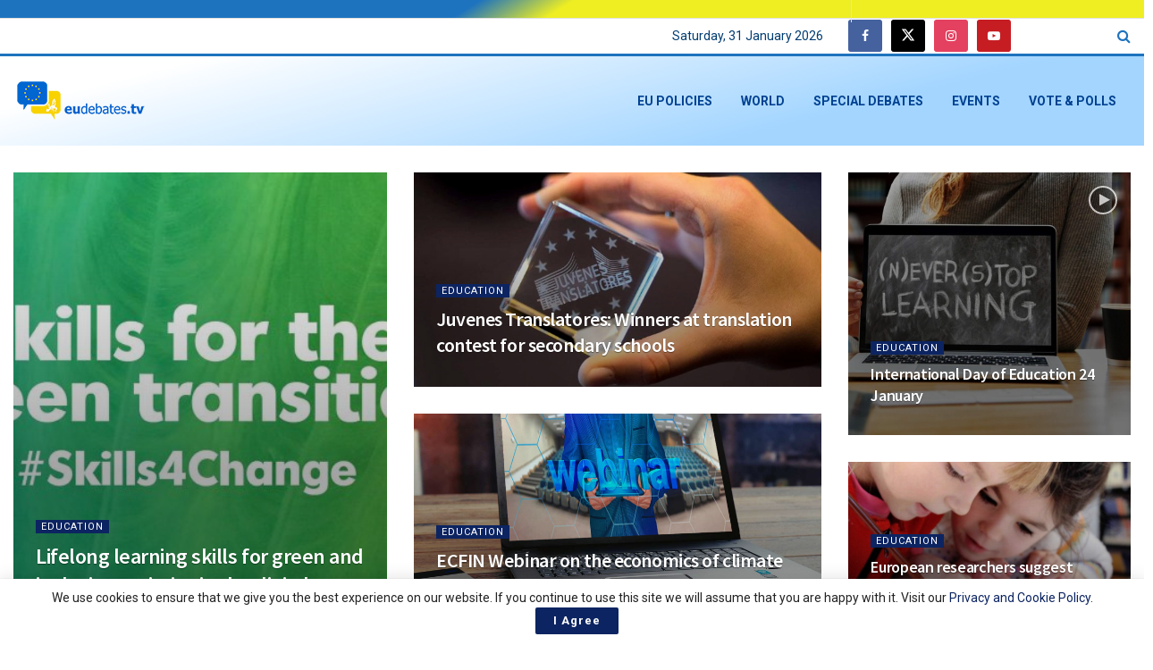

--- FILE ---
content_type: text/html; charset=UTF-8
request_url: https://eudebates.tv/debates/eu-policies/education/
body_size: 44251
content:
<!doctype html>
<!--[if lt IE 7]> <html class="no-js lt-ie9 lt-ie8 lt-ie7" lang="en-US"> <![endif]-->
<!--[if IE 7]>    <html class="no-js lt-ie9 lt-ie8" lang="en-US"> <![endif]-->
<!--[if IE 8]>    <html class="no-js lt-ie9" lang="en-US"> <![endif]-->
<!--[if IE 9]>    <html class="no-js lt-ie10" lang="en-US"> <![endif]-->
<!--[if gt IE 8]><!--> <html class="no-js" lang="en-US"> <!--<![endif]-->
<head>
    <meta http-equiv="Content-Type" content="text/html; charset=UTF-8" />
    <meta name='viewport' content='width=device-width, initial-scale=1, user-scalable=yes' />
    <link rel="profile" href="http://gmpg.org/xfn/11" />
    <link rel="pingback" href="https://eudebates.tv/xmlrpc.php" />
    <meta name="theme-color" content="#0066bf">
             <meta name="msapplication-navbutton-color" content="#0066bf">
             <meta name="apple-mobile-web-app-status-bar-style" content="#0066bf"><meta name='robots' content='index, follow, max-image-preview:large, max-snippet:-1, max-video-preview:-1' />
			<script type="text/javascript">
			  var jnews_ajax_url = '/?ajax-request=jnews'
			</script>
			<script type="text/javascript">;window.jnews=window.jnews||{},window.jnews.library=window.jnews.library||{},window.jnews.library=function(){"use strict";var e=this;e.win=window,e.doc=document,e.noop=function(){},e.globalBody=e.doc.getElementsByTagName("body")[0],e.globalBody=e.globalBody?e.globalBody:e.doc,e.win.jnewsDataStorage=e.win.jnewsDataStorage||{_storage:new WeakMap,put:function(e,t,n){this._storage.has(e)||this._storage.set(e,new Map),this._storage.get(e).set(t,n)},get:function(e,t){return this._storage.get(e).get(t)},has:function(e,t){return this._storage.has(e)&&this._storage.get(e).has(t)},remove:function(e,t){var n=this._storage.get(e).delete(t);return 0===!this._storage.get(e).size&&this._storage.delete(e),n}},e.windowWidth=function(){return e.win.innerWidth||e.docEl.clientWidth||e.globalBody.clientWidth},e.windowHeight=function(){return e.win.innerHeight||e.docEl.clientHeight||e.globalBody.clientHeight},e.requestAnimationFrame=e.win.requestAnimationFrame||e.win.webkitRequestAnimationFrame||e.win.mozRequestAnimationFrame||e.win.msRequestAnimationFrame||window.oRequestAnimationFrame||function(e){return setTimeout(e,1e3/60)},e.cancelAnimationFrame=e.win.cancelAnimationFrame||e.win.webkitCancelAnimationFrame||e.win.webkitCancelRequestAnimationFrame||e.win.mozCancelAnimationFrame||e.win.msCancelRequestAnimationFrame||e.win.oCancelRequestAnimationFrame||function(e){clearTimeout(e)},e.classListSupport="classList"in document.createElement("_"),e.hasClass=e.classListSupport?function(e,t){return e.classList.contains(t)}:function(e,t){return e.className.indexOf(t)>=0},e.addClass=e.classListSupport?function(t,n){e.hasClass(t,n)||t.classList.add(n)}:function(t,n){e.hasClass(t,n)||(t.className+=" "+n)},e.removeClass=e.classListSupport?function(t,n){e.hasClass(t,n)&&t.classList.remove(n)}:function(t,n){e.hasClass(t,n)&&(t.className=t.className.replace(n,""))},e.objKeys=function(e){var t=[];for(var n in e)Object.prototype.hasOwnProperty.call(e,n)&&t.push(n);return t},e.isObjectSame=function(e,t){var n=!0;return JSON.stringify(e)!==JSON.stringify(t)&&(n=!1),n},e.extend=function(){for(var e,t,n,o=arguments[0]||{},i=1,a=arguments.length;i<a;i++)if(null!==(e=arguments[i]))for(t in e)o!==(n=e[t])&&void 0!==n&&(o[t]=n);return o},e.dataStorage=e.win.jnewsDataStorage,e.isVisible=function(e){return 0!==e.offsetWidth&&0!==e.offsetHeight||e.getBoundingClientRect().length},e.getHeight=function(e){return e.offsetHeight||e.clientHeight||e.getBoundingClientRect().height},e.getWidth=function(e){return e.offsetWidth||e.clientWidth||e.getBoundingClientRect().width},e.supportsPassive=!1;try{var t=Object.defineProperty({},"passive",{get:function(){e.supportsPassive=!0}});"createEvent"in e.doc?e.win.addEventListener("test",null,t):"fireEvent"in e.doc&&e.win.attachEvent("test",null)}catch(e){}e.passiveOption=!!e.supportsPassive&&{passive:!0},e.setStorage=function(e,t){e="jnews-"+e;var n={expired:Math.floor(((new Date).getTime()+432e5)/1e3)};t=Object.assign(n,t);localStorage.setItem(e,JSON.stringify(t))},e.getStorage=function(e){e="jnews-"+e;var t=localStorage.getItem(e);return null!==t&&0<t.length?JSON.parse(localStorage.getItem(e)):{}},e.expiredStorage=function(){var t,n="jnews-";for(var o in localStorage)o.indexOf(n)>-1&&"undefined"!==(t=e.getStorage(o.replace(n,""))).expired&&t.expired<Math.floor((new Date).getTime()/1e3)&&localStorage.removeItem(o)},e.addEvents=function(t,n,o){for(var i in n){var a=["touchstart","touchmove"].indexOf(i)>=0&&!o&&e.passiveOption;"createEvent"in e.doc?t.addEventListener(i,n[i],a):"fireEvent"in e.doc&&t.attachEvent("on"+i,n[i])}},e.removeEvents=function(t,n){for(var o in n)"createEvent"in e.doc?t.removeEventListener(o,n[o]):"fireEvent"in e.doc&&t.detachEvent("on"+o,n[o])},e.triggerEvents=function(t,n,o){var i;o=o||{detail:null};return"createEvent"in e.doc?(!(i=e.doc.createEvent("CustomEvent")||new CustomEvent(n)).initCustomEvent||i.initCustomEvent(n,!0,!1,o),void t.dispatchEvent(i)):"fireEvent"in e.doc?((i=e.doc.createEventObject()).eventType=n,void t.fireEvent("on"+i.eventType,i)):void 0},e.getParents=function(t,n){void 0===n&&(n=e.doc);for(var o=[],i=t.parentNode,a=!1;!a;)if(i){var r=i;r.querySelectorAll(n).length?a=!0:(o.push(r),i=r.parentNode)}else o=[],a=!0;return o},e.forEach=function(e,t,n){for(var o=0,i=e.length;o<i;o++)t.call(n,e[o],o)},e.getText=function(e){return e.innerText||e.textContent},e.setText=function(e,t){var n="object"==typeof t?t.innerText||t.textContent:t;e.innerText&&(e.innerText=n),e.textContent&&(e.textContent=n)},e.httpBuildQuery=function(t){return e.objKeys(t).reduce(function t(n){var o=arguments.length>1&&void 0!==arguments[1]?arguments[1]:null;return function(i,a){var r=n[a];a=encodeURIComponent(a);var s=o?"".concat(o,"[").concat(a,"]"):a;return null==r||"function"==typeof r?(i.push("".concat(s,"=")),i):["number","boolean","string"].includes(typeof r)?(i.push("".concat(s,"=").concat(encodeURIComponent(r))),i):(i.push(e.objKeys(r).reduce(t(r,s),[]).join("&")),i)}}(t),[]).join("&")},e.get=function(t,n,o,i){return o="function"==typeof o?o:e.noop,e.ajax("GET",t,n,o,i)},e.post=function(t,n,o,i){return o="function"==typeof o?o:e.noop,e.ajax("POST",t,n,o,i)},e.ajax=function(t,n,o,i,a){var r=new XMLHttpRequest,s=n,c=e.httpBuildQuery(o);if(t=-1!=["GET","POST"].indexOf(t)?t:"GET",r.open(t,s+("GET"==t?"?"+c:""),!0),"POST"==t&&r.setRequestHeader("Content-type","application/x-www-form-urlencoded"),r.setRequestHeader("X-Requested-With","XMLHttpRequest"),r.onreadystatechange=function(){4===r.readyState&&200<=r.status&&300>r.status&&"function"==typeof i&&i.call(void 0,r.response)},void 0!==a&&!a){return{xhr:r,send:function(){r.send("POST"==t?c:null)}}}return r.send("POST"==t?c:null),{xhr:r}},e.scrollTo=function(t,n,o){function i(e,t,n){this.start=this.position(),this.change=e-this.start,this.currentTime=0,this.increment=20,this.duration=void 0===n?500:n,this.callback=t,this.finish=!1,this.animateScroll()}return Math.easeInOutQuad=function(e,t,n,o){return(e/=o/2)<1?n/2*e*e+t:-n/2*(--e*(e-2)-1)+t},i.prototype.stop=function(){this.finish=!0},i.prototype.move=function(t){e.doc.documentElement.scrollTop=t,e.globalBody.parentNode.scrollTop=t,e.globalBody.scrollTop=t},i.prototype.position=function(){return e.doc.documentElement.scrollTop||e.globalBody.parentNode.scrollTop||e.globalBody.scrollTop},i.prototype.animateScroll=function(){this.currentTime+=this.increment;var t=Math.easeInOutQuad(this.currentTime,this.start,this.change,this.duration);this.move(t),this.currentTime<this.duration&&!this.finish?e.requestAnimationFrame.call(e.win,this.animateScroll.bind(this)):this.callback&&"function"==typeof this.callback&&this.callback()},new i(t,n,o)},e.unwrap=function(t){var n,o=t;e.forEach(t,(function(e,t){n?n+=e:n=e})),o.replaceWith(n)},e.performance={start:function(e){performance.mark(e+"Start")},stop:function(e){performance.mark(e+"End"),performance.measure(e,e+"Start",e+"End")}},e.fps=function(){var t=0,n=0,o=0;!function(){var i=t=0,a=0,r=0,s=document.getElementById("fpsTable"),c=function(t){void 0===document.getElementsByTagName("body")[0]?e.requestAnimationFrame.call(e.win,(function(){c(t)})):document.getElementsByTagName("body")[0].appendChild(t)};null===s&&((s=document.createElement("div")).style.position="fixed",s.style.top="120px",s.style.left="10px",s.style.width="100px",s.style.height="20px",s.style.border="1px solid black",s.style.fontSize="11px",s.style.zIndex="100000",s.style.backgroundColor="white",s.id="fpsTable",c(s));var l=function(){o++,n=Date.now(),(a=(o/(r=(n-t)/1e3)).toPrecision(2))!=i&&(i=a,s.innerHTML=i+"fps"),1<r&&(t=n,o=0),e.requestAnimationFrame.call(e.win,l)};l()}()},e.instr=function(e,t){for(var n=0;n<t.length;n++)if(-1!==e.toLowerCase().indexOf(t[n].toLowerCase()))return!0},e.winLoad=function(t,n){function o(o){if("complete"===e.doc.readyState||"interactive"===e.doc.readyState)return!o||n?setTimeout(t,n||1):t(o),1}o()||e.addEvents(e.win,{load:o})},e.docReady=function(t,n){function o(o){if("complete"===e.doc.readyState||"interactive"===e.doc.readyState)return!o||n?setTimeout(t,n||1):t(o),1}o()||e.addEvents(e.doc,{DOMContentLoaded:o})},e.fireOnce=function(){e.docReady((function(){e.assets=e.assets||[],e.assets.length&&(e.boot(),e.load_assets())}),50)},e.boot=function(){e.length&&e.doc.querySelectorAll("style[media]").forEach((function(e){"not all"==e.getAttribute("media")&&e.removeAttribute("media")}))},e.create_js=function(t,n){var o=e.doc.createElement("script");switch(o.setAttribute("src",t),n){case"defer":o.setAttribute("defer",!0);break;case"async":o.setAttribute("async",!0);break;case"deferasync":o.setAttribute("defer",!0),o.setAttribute("async",!0)}e.globalBody.appendChild(o)},e.load_assets=function(){"object"==typeof e.assets&&e.forEach(e.assets.slice(0),(function(t,n){var o="";t.defer&&(o+="defer"),t.async&&(o+="async"),e.create_js(t.url,o);var i=e.assets.indexOf(t);i>-1&&e.assets.splice(i,1)})),e.assets=jnewsoption.au_scripts=window.jnewsads=[]},e.setCookie=function(e,t,n){var o="";if(n){var i=new Date;i.setTime(i.getTime()+24*n*60*60*1e3),o="; expires="+i.toUTCString()}document.cookie=e+"="+(t||"")+o+"; path=/"},e.getCookie=function(e){for(var t=e+"=",n=document.cookie.split(";"),o=0;o<n.length;o++){for(var i=n[o];" "==i.charAt(0);)i=i.substring(1,i.length);if(0==i.indexOf(t))return i.substring(t.length,i.length)}return null},e.eraseCookie=function(e){document.cookie=e+"=; Path=/; Expires=Thu, 01 Jan 1970 00:00:01 GMT;"},e.docReady((function(){e.globalBody=e.globalBody==e.doc?e.doc.getElementsByTagName("body")[0]:e.globalBody,e.globalBody=e.globalBody?e.globalBody:e.doc})),e.winLoad((function(){e.winLoad((function(){var t=!1;if(void 0!==window.jnewsadmin)if(void 0!==window.file_version_checker){var n=e.objKeys(window.file_version_checker);n.length?n.forEach((function(e){t||"10.0.4"===window.file_version_checker[e]||(t=!0)})):t=!0}else t=!0;t&&(window.jnewsHelper.getMessage(),window.jnewsHelper.getNotice())}),2500)}))},window.jnews.library=new window.jnews.library;</script><!-- Google tag (gtag.js) consent mode dataLayer added by Site Kit -->
<script type="text/javascript" id="google_gtagjs-js-consent-mode-data-layer">
/* <![CDATA[ */
window.dataLayer = window.dataLayer || [];function gtag(){dataLayer.push(arguments);}
gtag('consent', 'default', {"ad_personalization":"denied","ad_storage":"denied","ad_user_data":"denied","analytics_storage":"denied","functionality_storage":"denied","security_storage":"denied","personalization_storage":"denied","region":["AT","BE","BG","CH","CY","CZ","DE","DK","EE","ES","FI","FR","GB","GR","HR","HU","IE","IS","IT","LI","LT","LU","LV","MT","NL","NO","PL","PT","RO","SE","SI","SK"],"wait_for_update":500});
window._googlesitekitConsentCategoryMap = {"statistics":["analytics_storage"],"marketing":["ad_storage","ad_user_data","ad_personalization"],"functional":["functionality_storage","security_storage"],"preferences":["personalization_storage"]};
window._googlesitekitConsents = {"ad_personalization":"denied","ad_storage":"denied","ad_user_data":"denied","analytics_storage":"denied","functionality_storage":"denied","security_storage":"denied","personalization_storage":"denied","region":["AT","BE","BG","CH","CY","CZ","DE","DK","EE","ES","FI","FR","GB","GR","HR","HU","IE","IS","IT","LI","LT","LU","LV","MT","NL","NO","PL","PT","RO","SE","SI","SK"],"wait_for_update":500};
/* ]]> */
</script>
<!-- End Google tag (gtag.js) consent mode dataLayer added by Site Kit -->

	<!-- This site is optimized with the Yoast SEO Premium plugin v22.7 (Yoast SEO v26.6) - https://yoast.com/wordpress/plugins/seo/ -->
	<title>Education Debates - Erasmus+ EU Universities - eudebates.tv</title>
	<meta name="description" content="EU Debates on educational and training for students, including Erasmus+ universities studying abroad, vocational training, qualifications and skills." />
	<link rel="canonical" href="https://eudebates.tv/debates/eu-policies/education/" />
	<meta property="og:locale" content="en_US" />
	<meta property="og:type" content="article" />
	<meta property="og:title" content="Education Archives" />
	<meta property="og:description" content="EU Debates on educational and training for students, including Erasmus+ universities studying abroad, vocational training, qualifications and skills." />
	<meta property="og:url" content="https://eudebates.tv/debates/eu-policies/education/" />
	<meta property="og:site_name" content="eudebates.tv" />
	<meta property="og:image" content="https://eudebates.tv/wp-content/uploads/2021/03/eudebates-logo-HD.jpg" />
	<meta property="og:image:width" content="1920" />
	<meta property="og:image:height" content="1080" />
	<meta property="og:image:type" content="image/jpeg" />
	<meta name="twitter:card" content="summary_large_image" />
	<meta name="twitter:site" content="@EUdebates" />
	<!-- / Yoast SEO Premium plugin. -->


<link rel="manifest" href="/pwa-manifest.json">
<link rel="apple-touch-icon" sizes="512x512" href="https://eudebates.tv/wp-content/plugins/pwa-for-wp/images/logo-512x512.png">
<link rel="apple-touch-icon-precomposed" sizes="192x192" href="https://eudebates.tv/wp-content/uploads/2021/02/eudebates_logo-192.jpg">
<link rel="amphtml" href="https://eudebates.tv/debates/eu-policies/education/amp/" /><meta name="generator" content="AMP for WP 1.1.10"/><link rel='dns-prefetch' href='//www.googletagmanager.com' />
<link rel='dns-prefetch' href='//maxcdn.bootstrapcdn.com' />
<link rel='dns-prefetch' href='//fonts.googleapis.com' />
<link rel='dns-prefetch' href='//pagead2.googlesyndication.com' />
<link rel='dns-prefetch' href='//fundingchoicesmessages.google.com' />
<link rel='preconnect' href='https://fonts.gstatic.com' />
<link rel="alternate" type="application/rss+xml" title="eudebates.tv &raquo; Feed" href="https://eudebates.tv/feed/" />
<link rel="alternate" type="application/rss+xml" title="eudebates.tv &raquo; Comments Feed" href="https://eudebates.tv/comments/feed/" />
<link rel="alternate" type="application/rss+xml" title="eudebates.tv &raquo; Education Category Feed" href="https://eudebates.tv/debates/eu-policies/education/feed/" />
<link rel="alternate" type="application/rss+xml" title="eudebates.tv &raquo; Stories Feed" href="https://eudebates.tv/web-stories/feed/">		<!-- This site uses the Google Analytics by MonsterInsights plugin v9.11.1 - Using Analytics tracking - https://www.monsterinsights.com/ -->
		<!-- Note: MonsterInsights is not currently configured on this site. The site owner needs to authenticate with Google Analytics in the MonsterInsights settings panel. -->
					<!-- No tracking code set -->
				<!-- / Google Analytics by MonsterInsights -->
		<style id='wp-img-auto-sizes-contain-inline-css' type='text/css'>
img:is([sizes=auto i],[sizes^="auto," i]){contain-intrinsic-size:3000px 1500px}
/*# sourceURL=wp-img-auto-sizes-contain-inline-css */
</style>
<link rel='stylesheet' id='sbr_styles-css' href='https://eudebates.tv/wp-content/plugins/reviews-feed/assets/css/sbr-styles.min.css?ver=2.1.1' type='text/css' media='all' />
<link rel='stylesheet' id='sbi_styles-css' href='https://eudebates.tv/wp-content/plugins/instagram-feed/css/sbi-styles.min.css?ver=6.10.0' type='text/css' media='all' />
<link rel='stylesheet' id='sby_common_styles-css' href='https://eudebates.tv/wp-content/plugins/feeds-for-youtube/public/build/css/sb-youtube-common.css?ver=2.6.2' type='text/css' media='all' />
<link rel='stylesheet' id='sby_styles-css' href='https://eudebates.tv/wp-content/plugins/feeds-for-youtube/public/build/css/sb-youtube-free.css?ver=2.6.2' type='text/css' media='all' />
<style id='wp-emoji-styles-inline-css' type='text/css'>

	img.wp-smiley, img.emoji {
		display: inline !important;
		border: none !important;
		box-shadow: none !important;
		height: 1em !important;
		width: 1em !important;
		margin: 0 0.07em !important;
		vertical-align: -0.1em !important;
		background: none !important;
		padding: 0 !important;
	}
/*# sourceURL=wp-emoji-styles-inline-css */
</style>
<link rel='stylesheet' id='wp-block-library-css' href='https://eudebates.tv/wp-includes/css/dist/block-library/style.min.css?ver=6.9' type='text/css' media='all' />
<style id='classic-theme-styles-inline-css' type='text/css'>
/*! This file is auto-generated */
.wp-block-button__link{color:#fff;background-color:#32373c;border-radius:9999px;box-shadow:none;text-decoration:none;padding:calc(.667em + 2px) calc(1.333em + 2px);font-size:1.125em}.wp-block-file__button{background:#32373c;color:#fff;text-decoration:none}
/*# sourceURL=/wp-includes/css/classic-themes.min.css */
</style>
<link rel='stylesheet' id='jnews-faq-css' href='https://eudebates.tv/wp-content/plugins/jnews-essential/assets/css/faq.css?ver=12.0.3' type='text/css' media='all' />
<style id='global-styles-inline-css' type='text/css'>
:root{--wp--preset--aspect-ratio--square: 1;--wp--preset--aspect-ratio--4-3: 4/3;--wp--preset--aspect-ratio--3-4: 3/4;--wp--preset--aspect-ratio--3-2: 3/2;--wp--preset--aspect-ratio--2-3: 2/3;--wp--preset--aspect-ratio--16-9: 16/9;--wp--preset--aspect-ratio--9-16: 9/16;--wp--preset--color--black: #000000;--wp--preset--color--cyan-bluish-gray: #abb8c3;--wp--preset--color--white: #ffffff;--wp--preset--color--pale-pink: #f78da7;--wp--preset--color--vivid-red: #cf2e2e;--wp--preset--color--luminous-vivid-orange: #ff6900;--wp--preset--color--luminous-vivid-amber: #fcb900;--wp--preset--color--light-green-cyan: #7bdcb5;--wp--preset--color--vivid-green-cyan: #00d084;--wp--preset--color--pale-cyan-blue: #8ed1fc;--wp--preset--color--vivid-cyan-blue: #0693e3;--wp--preset--color--vivid-purple: #9b51e0;--wp--preset--gradient--vivid-cyan-blue-to-vivid-purple: linear-gradient(135deg,rgb(6,147,227) 0%,rgb(155,81,224) 100%);--wp--preset--gradient--light-green-cyan-to-vivid-green-cyan: linear-gradient(135deg,rgb(122,220,180) 0%,rgb(0,208,130) 100%);--wp--preset--gradient--luminous-vivid-amber-to-luminous-vivid-orange: linear-gradient(135deg,rgb(252,185,0) 0%,rgb(255,105,0) 100%);--wp--preset--gradient--luminous-vivid-orange-to-vivid-red: linear-gradient(135deg,rgb(255,105,0) 0%,rgb(207,46,46) 100%);--wp--preset--gradient--very-light-gray-to-cyan-bluish-gray: linear-gradient(135deg,rgb(238,238,238) 0%,rgb(169,184,195) 100%);--wp--preset--gradient--cool-to-warm-spectrum: linear-gradient(135deg,rgb(74,234,220) 0%,rgb(151,120,209) 20%,rgb(207,42,186) 40%,rgb(238,44,130) 60%,rgb(251,105,98) 80%,rgb(254,248,76) 100%);--wp--preset--gradient--blush-light-purple: linear-gradient(135deg,rgb(255,206,236) 0%,rgb(152,150,240) 100%);--wp--preset--gradient--blush-bordeaux: linear-gradient(135deg,rgb(254,205,165) 0%,rgb(254,45,45) 50%,rgb(107,0,62) 100%);--wp--preset--gradient--luminous-dusk: linear-gradient(135deg,rgb(255,203,112) 0%,rgb(199,81,192) 50%,rgb(65,88,208) 100%);--wp--preset--gradient--pale-ocean: linear-gradient(135deg,rgb(255,245,203) 0%,rgb(182,227,212) 50%,rgb(51,167,181) 100%);--wp--preset--gradient--electric-grass: linear-gradient(135deg,rgb(202,248,128) 0%,rgb(113,206,126) 100%);--wp--preset--gradient--midnight: linear-gradient(135deg,rgb(2,3,129) 0%,rgb(40,116,252) 100%);--wp--preset--font-size--small: 13px;--wp--preset--font-size--medium: 20px;--wp--preset--font-size--large: 36px;--wp--preset--font-size--x-large: 42px;--wp--preset--spacing--20: 0.44rem;--wp--preset--spacing--30: 0.67rem;--wp--preset--spacing--40: 1rem;--wp--preset--spacing--50: 1.5rem;--wp--preset--spacing--60: 2.25rem;--wp--preset--spacing--70: 3.38rem;--wp--preset--spacing--80: 5.06rem;--wp--preset--shadow--natural: 6px 6px 9px rgba(0, 0, 0, 0.2);--wp--preset--shadow--deep: 12px 12px 50px rgba(0, 0, 0, 0.4);--wp--preset--shadow--sharp: 6px 6px 0px rgba(0, 0, 0, 0.2);--wp--preset--shadow--outlined: 6px 6px 0px -3px rgb(255, 255, 255), 6px 6px rgb(0, 0, 0);--wp--preset--shadow--crisp: 6px 6px 0px rgb(0, 0, 0);}:where(.is-layout-flex){gap: 0.5em;}:where(.is-layout-grid){gap: 0.5em;}body .is-layout-flex{display: flex;}.is-layout-flex{flex-wrap: wrap;align-items: center;}.is-layout-flex > :is(*, div){margin: 0;}body .is-layout-grid{display: grid;}.is-layout-grid > :is(*, div){margin: 0;}:where(.wp-block-columns.is-layout-flex){gap: 2em;}:where(.wp-block-columns.is-layout-grid){gap: 2em;}:where(.wp-block-post-template.is-layout-flex){gap: 1.25em;}:where(.wp-block-post-template.is-layout-grid){gap: 1.25em;}.has-black-color{color: var(--wp--preset--color--black) !important;}.has-cyan-bluish-gray-color{color: var(--wp--preset--color--cyan-bluish-gray) !important;}.has-white-color{color: var(--wp--preset--color--white) !important;}.has-pale-pink-color{color: var(--wp--preset--color--pale-pink) !important;}.has-vivid-red-color{color: var(--wp--preset--color--vivid-red) !important;}.has-luminous-vivid-orange-color{color: var(--wp--preset--color--luminous-vivid-orange) !important;}.has-luminous-vivid-amber-color{color: var(--wp--preset--color--luminous-vivid-amber) !important;}.has-light-green-cyan-color{color: var(--wp--preset--color--light-green-cyan) !important;}.has-vivid-green-cyan-color{color: var(--wp--preset--color--vivid-green-cyan) !important;}.has-pale-cyan-blue-color{color: var(--wp--preset--color--pale-cyan-blue) !important;}.has-vivid-cyan-blue-color{color: var(--wp--preset--color--vivid-cyan-blue) !important;}.has-vivid-purple-color{color: var(--wp--preset--color--vivid-purple) !important;}.has-black-background-color{background-color: var(--wp--preset--color--black) !important;}.has-cyan-bluish-gray-background-color{background-color: var(--wp--preset--color--cyan-bluish-gray) !important;}.has-white-background-color{background-color: var(--wp--preset--color--white) !important;}.has-pale-pink-background-color{background-color: var(--wp--preset--color--pale-pink) !important;}.has-vivid-red-background-color{background-color: var(--wp--preset--color--vivid-red) !important;}.has-luminous-vivid-orange-background-color{background-color: var(--wp--preset--color--luminous-vivid-orange) !important;}.has-luminous-vivid-amber-background-color{background-color: var(--wp--preset--color--luminous-vivid-amber) !important;}.has-light-green-cyan-background-color{background-color: var(--wp--preset--color--light-green-cyan) !important;}.has-vivid-green-cyan-background-color{background-color: var(--wp--preset--color--vivid-green-cyan) !important;}.has-pale-cyan-blue-background-color{background-color: var(--wp--preset--color--pale-cyan-blue) !important;}.has-vivid-cyan-blue-background-color{background-color: var(--wp--preset--color--vivid-cyan-blue) !important;}.has-vivid-purple-background-color{background-color: var(--wp--preset--color--vivid-purple) !important;}.has-black-border-color{border-color: var(--wp--preset--color--black) !important;}.has-cyan-bluish-gray-border-color{border-color: var(--wp--preset--color--cyan-bluish-gray) !important;}.has-white-border-color{border-color: var(--wp--preset--color--white) !important;}.has-pale-pink-border-color{border-color: var(--wp--preset--color--pale-pink) !important;}.has-vivid-red-border-color{border-color: var(--wp--preset--color--vivid-red) !important;}.has-luminous-vivid-orange-border-color{border-color: var(--wp--preset--color--luminous-vivid-orange) !important;}.has-luminous-vivid-amber-border-color{border-color: var(--wp--preset--color--luminous-vivid-amber) !important;}.has-light-green-cyan-border-color{border-color: var(--wp--preset--color--light-green-cyan) !important;}.has-vivid-green-cyan-border-color{border-color: var(--wp--preset--color--vivid-green-cyan) !important;}.has-pale-cyan-blue-border-color{border-color: var(--wp--preset--color--pale-cyan-blue) !important;}.has-vivid-cyan-blue-border-color{border-color: var(--wp--preset--color--vivid-cyan-blue) !important;}.has-vivid-purple-border-color{border-color: var(--wp--preset--color--vivid-purple) !important;}.has-vivid-cyan-blue-to-vivid-purple-gradient-background{background: var(--wp--preset--gradient--vivid-cyan-blue-to-vivid-purple) !important;}.has-light-green-cyan-to-vivid-green-cyan-gradient-background{background: var(--wp--preset--gradient--light-green-cyan-to-vivid-green-cyan) !important;}.has-luminous-vivid-amber-to-luminous-vivid-orange-gradient-background{background: var(--wp--preset--gradient--luminous-vivid-amber-to-luminous-vivid-orange) !important;}.has-luminous-vivid-orange-to-vivid-red-gradient-background{background: var(--wp--preset--gradient--luminous-vivid-orange-to-vivid-red) !important;}.has-very-light-gray-to-cyan-bluish-gray-gradient-background{background: var(--wp--preset--gradient--very-light-gray-to-cyan-bluish-gray) !important;}.has-cool-to-warm-spectrum-gradient-background{background: var(--wp--preset--gradient--cool-to-warm-spectrum) !important;}.has-blush-light-purple-gradient-background{background: var(--wp--preset--gradient--blush-light-purple) !important;}.has-blush-bordeaux-gradient-background{background: var(--wp--preset--gradient--blush-bordeaux) !important;}.has-luminous-dusk-gradient-background{background: var(--wp--preset--gradient--luminous-dusk) !important;}.has-pale-ocean-gradient-background{background: var(--wp--preset--gradient--pale-ocean) !important;}.has-electric-grass-gradient-background{background: var(--wp--preset--gradient--electric-grass) !important;}.has-midnight-gradient-background{background: var(--wp--preset--gradient--midnight) !important;}.has-small-font-size{font-size: var(--wp--preset--font-size--small) !important;}.has-medium-font-size{font-size: var(--wp--preset--font-size--medium) !important;}.has-large-font-size{font-size: var(--wp--preset--font-size--large) !important;}.has-x-large-font-size{font-size: var(--wp--preset--font-size--x-large) !important;}
:where(.wp-block-post-template.is-layout-flex){gap: 1.25em;}:where(.wp-block-post-template.is-layout-grid){gap: 1.25em;}
:where(.wp-block-term-template.is-layout-flex){gap: 1.25em;}:where(.wp-block-term-template.is-layout-grid){gap: 1.25em;}
:where(.wp-block-columns.is-layout-flex){gap: 2em;}:where(.wp-block-columns.is-layout-grid){gap: 2em;}
:root :where(.wp-block-pullquote){font-size: 1.5em;line-height: 1.6;}
/*# sourceURL=global-styles-inline-css */
</style>
<link rel='stylesheet' id='ctf_styles-css' href='https://eudebates.tv/wp-content/plugins/custom-twitter-feeds/css/ctf-styles.min.css?ver=2.3.1' type='text/css' media='all' />
<link rel='stylesheet' id='jnews-video-css' href='https://eudebates.tv/wp-content/plugins/jnews-video/assets/css/plugin.css?ver=12.0.1' type='text/css' media='all' />
<link rel='stylesheet' id='ssb-front-css-css' href='https://eudebates.tv/wp-content/plugins/simple-social-buttons/assets/css/front.css?ver=6.2.0' type='text/css' media='all' />
<link rel='stylesheet' id='cff-css' href='https://eudebates.tv/wp-content/plugins/custom-facebook-feed/assets/css/cff-style.min.css?ver=4.3.4' type='text/css' media='all' />
<link rel='stylesheet' id='sb-font-awesome-css' href='https://maxcdn.bootstrapcdn.com/font-awesome/4.7.0/css/font-awesome.min.css?ver=6.9' type='text/css' media='all' />
<link rel='stylesheet' id='extendify-utility-styles-css' href='https://eudebates.tv/wp-content/plugins/extendify/public/build/utility-minimum.css?ver=6.9' type='text/css' media='all' />
<link rel='stylesheet' id='js_composer_front-css' href='https://eudebates.tv/wp-content/plugins/js_composer/assets/css/js_composer.min.css?ver=8.7.2' type='text/css' media='all' />
<link rel='stylesheet' id='elementor-frontend-css' href='https://eudebates.tv/wp-content/plugins/elementor/assets/css/frontend.min.css?ver=3.34.0' type='text/css' media='all' />
<link rel='stylesheet' id='jeg_customizer_font-css' href='//fonts.googleapis.com/css?family=Roboto%3Aregular%2C700%7CSource+Sans+Pro%3A600%2Cregular%2C600&#038;display=swap&#038;ver=1.3.2' type='text/css' media='all' />
<link rel='stylesheet' id='jnews-push-notification-css' href='https://eudebates.tv/wp-content/plugins/jnews-push-notification/assets/css/plugin.css?ver=12.0.0' type='text/css' media='all' />
<link rel='stylesheet' id='pwaforwp-style-css' href='https://eudebates.tv/wp-content/plugins/pwa-for-wp/assets/css/pwaforwp-main.min.css?ver=1.7.83' type='text/css' media='all' />
<link rel='stylesheet' id='font-awesome-css' href='https://eudebates.tv/wp-content/plugins/elementor/assets/lib/font-awesome/css/font-awesome.min.css?ver=4.7.0' type='text/css' media='all' />
<link rel='stylesheet' id='jnews-icon-css' href='https://eudebates.tv/wp-content/themes/jnews/assets/fonts/jegicon/jegicon.css?ver=12.0.3' type='text/css' media='all' />
<link rel='stylesheet' id='jscrollpane-css' href='https://eudebates.tv/wp-content/themes/jnews/assets/css/jquery.jscrollpane.css?ver=12.0.3' type='text/css' media='all' />
<link rel='stylesheet' id='oknav-css' href='https://eudebates.tv/wp-content/themes/jnews/assets/css/okayNav.css?ver=12.0.3' type='text/css' media='all' />
<link rel='stylesheet' id='magnific-popup-css' href='https://eudebates.tv/wp-content/themes/jnews/assets/css/magnific-popup.css?ver=12.0.3' type='text/css' media='all' />
<link rel='stylesheet' id='chosen-css' href='https://eudebates.tv/wp-content/themes/jnews/assets/css/chosen/chosen.css?ver=12.0.3' type='text/css' media='all' />
<link rel='stylesheet' id='jnews-main-css' href='https://eudebates.tv/wp-content/themes/jnews/assets/css/main.css?ver=12.0.3' type='text/css' media='all' />
<link rel='stylesheet' id='jnews-pages-css' href='https://eudebates.tv/wp-content/themes/jnews/assets/css/pages.css?ver=12.0.3' type='text/css' media='all' />
<link rel='stylesheet' id='jnews-responsive-css' href='https://eudebates.tv/wp-content/themes/jnews/assets/css/responsive.css?ver=12.0.3' type='text/css' media='all' />
<link rel='stylesheet' id='jnews-pb-temp-css' href='https://eudebates.tv/wp-content/themes/jnews/assets/css/pb-temp.css?ver=12.0.3' type='text/css' media='all' />
<link rel='stylesheet' id='jnews-js-composer-css' href='https://eudebates.tv/wp-content/themes/jnews/assets/css/js-composer-frontend.css?ver=12.0.3' type='text/css' media='all' />
<link rel='stylesheet' id='jnews-elementor-css' href='https://eudebates.tv/wp-content/themes/jnews/assets/css/elementor-frontend.css?ver=12.0.3' type='text/css' media='all' />
<link rel='stylesheet' id='jnews-style-css' href='https://eudebates.tv/wp-content/themes/jnews/style.css?ver=12.0.3' type='text/css' media='all' />
<link rel='stylesheet' id='jnews-darkmode-css' href='https://eudebates.tv/wp-content/themes/jnews/assets/css/darkmode.css?ver=12.0.3' type='text/css' media='all' />
<link rel='stylesheet' id='jnews-video-darkmode-css' href='https://eudebates.tv/wp-content/plugins/jnews-video/assets/css/darkmode.css?ver=12.0.1' type='text/css' media='all' />
<link rel='stylesheet' id='jnews-social-login-style-css' href='https://eudebates.tv/wp-content/plugins/jnews-social-login/assets/css/plugin.css?ver=12.0.0' type='text/css' media='all' />
<script type="text/javascript" src="https://eudebates.tv/wp-includes/js/jquery/jquery.min.js?ver=3.7.1" id="jquery-core-js"></script>
<script type="text/javascript" src="https://eudebates.tv/wp-includes/js/jquery/jquery-migrate.min.js?ver=3.4.1" id="jquery-migrate-js"></script>

<!-- Google tag (gtag.js) snippet added by Site Kit -->
<!-- Google Analytics snippet added by Site Kit -->
<script type="text/javascript" src="https://www.googletagmanager.com/gtag/js?id=G-L1S8K1XSFK" id="google_gtagjs-js" async></script>
<script type="text/javascript" id="google_gtagjs-js-after">
/* <![CDATA[ */
window.dataLayer = window.dataLayer || [];function gtag(){dataLayer.push(arguments);}
gtag("set","linker",{"domains":["eudebates.tv"]});
gtag("js", new Date());
gtag("set", "developer_id.dZTNiMT", true);
gtag("config", "G-L1S8K1XSFK");
//# sourceURL=google_gtagjs-js-after
/* ]]> */
</script>
<script></script><link rel="https://api.w.org/" href="https://eudebates.tv/wp-json/" /><link rel="alternate" title="JSON" type="application/json" href="https://eudebates.tv/wp-json/wp/v2/categories/147" /><link rel="EditURI" type="application/rsd+xml" title="RSD" href="https://eudebates.tv/xmlrpc.php?rsd" />
<meta name="generator" content="WordPress 6.9" />
<meta name="generator" content="Redux 4.5.9" /><meta name="generator" content="Site Kit by Google 1.168.0" /> <style media="screen">

		.simplesocialbuttons.simplesocialbuttons_inline .ssb-fb-like, .simplesocialbuttons.simplesocialbuttons_inline amp-facebook-like {
	  margin: ;
	}
		 /*inline margin*/
	
	
	
	
		.simplesocialbuttons.simplesocialbuttons_inline.simplesocial-flat-button-border button{
	  margin: ;
	}
	
	
			 /*margin-digbar*/

	
	
	
	
	
	
	
</style>

<!-- Google AdSense meta tags added by Site Kit -->
<meta name="google-adsense-platform-account" content="ca-host-pub-2644536267352236">
<meta name="google-adsense-platform-domain" content="sitekit.withgoogle.com">
<!-- End Google AdSense meta tags added by Site Kit -->
<meta name="generator" content="Elementor 3.34.0; features: additional_custom_breakpoints; settings: css_print_method-external, google_font-enabled, font_display-auto">


<script type="application/ld+json" class="saswp-schema-markup-output">
[{
    "@context": "https://schema.org/",
    "@graph": [
        {
            "@context": "https://schema.org/",
            "@type": "SiteNavigationElement",
            "@id": "https://eudebates.tv/#eu-policies",
            "name": "EU Policies",
            "url": "https://eudebates.tv/debates/eu-policies/"
        },
        {
            "@context": "https://schema.org/",
            "@type": "SiteNavigationElement",
            "@id": "https://eudebates.tv/#world",
            "name": "World",
            "url": "https://eudebates.tv/debates/world-debates/"
        },
        {
            "@context": "https://schema.org/",
            "@type": "SiteNavigationElement",
            "@id": "https://eudebates.tv/#special-debates",
            "name": "Special Debates",
            "url": "https://eudebates.tv/debates/special-debates/"
        },
        {
            "@context": "https://schema.org/",
            "@type": "SiteNavigationElement",
            "@id": "https://eudebates.tv/#events",
            "name": "Events",
            "url": "https://eudebates.tv/events/"
        },
        {
            "@context": "https://schema.org/",
            "@type": "SiteNavigationElement",
            "@id": "https://eudebates.tv/#vote-polls",
            "name": "Vote &amp; Polls",
            "url": "https://eudebates.tv/vote-polls/"
        }
    ]
}]
</script>

      <meta name="onesignal" content="wordpress-plugin"/>
            <script>

      window.OneSignalDeferred = window.OneSignalDeferred || [];

      OneSignalDeferred.push(function(OneSignal) {
        var oneSignal_options = {};
        window._oneSignalInitOptions = oneSignal_options;

        oneSignal_options['serviceWorkerParam'] = { scope: '/' };
oneSignal_options['serviceWorkerPath'] = 'OneSignalSDKWorker.js.php';

        OneSignal.Notifications.setDefaultUrl("https://eudebates.tv");

        oneSignal_options['wordpress'] = true;
oneSignal_options['appId'] = '20ee5d19-a625-4788-acf1-7816486e0d20';
oneSignal_options['allowLocalhostAsSecureOrigin'] = true;
oneSignal_options['welcomeNotification'] = { };
oneSignal_options['welcomeNotification']['disable'] = true;
oneSignal_options['path'] = "https://eudebates.tv/wp-content/plugins/onesignal-free-web-push-notifications/sdk_files/";
oneSignal_options['persistNotification'] = true;
oneSignal_options['promptOptions'] = { };
oneSignal_options['notifyButton'] = { };
oneSignal_options['notifyButton']['enable'] = true;
oneSignal_options['notifyButton']['position'] = 'bottom-left';
oneSignal_options['notifyButton']['theme'] = 'default';
oneSignal_options['notifyButton']['size'] = 'small';
oneSignal_options['notifyButton']['showCredit'] = false;
              OneSignal.init(window._oneSignalInitOptions);
              OneSignal.Slidedown.promptPush()      });

      function documentInitOneSignal() {
        var oneSignal_elements = document.getElementsByClassName("OneSignal-prompt");

        var oneSignalLinkClickHandler = function(event) { OneSignal.Notifications.requestPermission(); event.preventDefault(); };        for(var i = 0; i < oneSignal_elements.length; i++)
          oneSignal_elements[i].addEventListener('click', oneSignalLinkClickHandler, false);
      }

      if (document.readyState === 'complete') {
           documentInitOneSignal();
      }
      else {
           window.addEventListener("load", function(event){
               documentInitOneSignal();
          });
      }
    </script>
			<style>
				.e-con.e-parent:nth-of-type(n+4):not(.e-lazyloaded):not(.e-no-lazyload),
				.e-con.e-parent:nth-of-type(n+4):not(.e-lazyloaded):not(.e-no-lazyload) * {
					background-image: none !important;
				}
				@media screen and (max-height: 1024px) {
					.e-con.e-parent:nth-of-type(n+3):not(.e-lazyloaded):not(.e-no-lazyload),
					.e-con.e-parent:nth-of-type(n+3):not(.e-lazyloaded):not(.e-no-lazyload) * {
						background-image: none !important;
					}
				}
				@media screen and (max-height: 640px) {
					.e-con.e-parent:nth-of-type(n+2):not(.e-lazyloaded):not(.e-no-lazyload),
					.e-con.e-parent:nth-of-type(n+2):not(.e-lazyloaded):not(.e-no-lazyload) * {
						background-image: none !important;
					}
				}
			</style>
			<meta name="generator" content="Powered by WPBakery Page Builder - drag and drop page builder for WordPress."/>

<!-- Google Tag Manager snippet added by Site Kit -->
<script type="text/javascript">
/* <![CDATA[ */

			( function( w, d, s, l, i ) {
				w[l] = w[l] || [];
				w[l].push( {'gtm.start': new Date().getTime(), event: 'gtm.js'} );
				var f = d.getElementsByTagName( s )[0],
					j = d.createElement( s ), dl = l != 'dataLayer' ? '&l=' + l : '';
				j.async = true;
				j.src = 'https://www.googletagmanager.com/gtm.js?id=' + i + dl;
				f.parentNode.insertBefore( j, f );
			} )( window, document, 'script', 'dataLayer', 'GTM-TXXT8V6' );
			
/* ]]> */
</script>

<!-- End Google Tag Manager snippet added by Site Kit -->

<!-- Google AdSense snippet added by Site Kit -->
<script type="text/javascript" async="async" src="https://pagead2.googlesyndication.com/pagead/js/adsbygoogle.js?client=ca-pub-2701244739060386&amp;host=ca-host-pub-2644536267352236" crossorigin="anonymous"></script>

<!-- End Google AdSense snippet added by Site Kit -->

<!-- Google AdSense Ad Blocking Recovery snippet added by Site Kit -->
<script async src="https://fundingchoicesmessages.google.com/i/pub-2701244739060386?ers=1"></script><script>(function() {function signalGooglefcPresent() {if (!window.frames['googlefcPresent']) {if (document.body) {const iframe = document.createElement('iframe'); iframe.style = 'width: 0; height: 0; border: none; z-index: -1000; left: -1000px; top: -1000px;'; iframe.style.display = 'none'; iframe.name = 'googlefcPresent'; document.body.appendChild(iframe);} else {setTimeout(signalGooglefcPresent, 0);}}}signalGooglefcPresent();})();</script>
<!-- End Google AdSense Ad Blocking Recovery snippet added by Site Kit -->

<!-- Google AdSense Ad Blocking Recovery Error Protection snippet added by Site Kit -->
<script>(function(){'use strict';function aa(a){var b=0;return function(){return b<a.length?{done:!1,value:a[b++]}:{done:!0}}}var ba=typeof Object.defineProperties=="function"?Object.defineProperty:function(a,b,c){if(a==Array.prototype||a==Object.prototype)return a;a[b]=c.value;return a};
function ca(a){a=["object"==typeof globalThis&&globalThis,a,"object"==typeof window&&window,"object"==typeof self&&self,"object"==typeof global&&global];for(var b=0;b<a.length;++b){var c=a[b];if(c&&c.Math==Math)return c}throw Error("Cannot find global object");}var da=ca(this);function l(a,b){if(b)a:{var c=da;a=a.split(".");for(var d=0;d<a.length-1;d++){var e=a[d];if(!(e in c))break a;c=c[e]}a=a[a.length-1];d=c[a];b=b(d);b!=d&&b!=null&&ba(c,a,{configurable:!0,writable:!0,value:b})}}
function ea(a){return a.raw=a}function n(a){var b=typeof Symbol!="undefined"&&Symbol.iterator&&a[Symbol.iterator];if(b)return b.call(a);if(typeof a.length=="number")return{next:aa(a)};throw Error(String(a)+" is not an iterable or ArrayLike");}function fa(a){for(var b,c=[];!(b=a.next()).done;)c.push(b.value);return c}var ha=typeof Object.create=="function"?Object.create:function(a){function b(){}b.prototype=a;return new b},p;
if(typeof Object.setPrototypeOf=="function")p=Object.setPrototypeOf;else{var q;a:{var ja={a:!0},ka={};try{ka.__proto__=ja;q=ka.a;break a}catch(a){}q=!1}p=q?function(a,b){a.__proto__=b;if(a.__proto__!==b)throw new TypeError(a+" is not extensible");return a}:null}var la=p;
function t(a,b){a.prototype=ha(b.prototype);a.prototype.constructor=a;if(la)la(a,b);else for(var c in b)if(c!="prototype")if(Object.defineProperties){var d=Object.getOwnPropertyDescriptor(b,c);d&&Object.defineProperty(a,c,d)}else a[c]=b[c];a.A=b.prototype}function ma(){for(var a=Number(this),b=[],c=a;c<arguments.length;c++)b[c-a]=arguments[c];return b}l("Object.is",function(a){return a?a:function(b,c){return b===c?b!==0||1/b===1/c:b!==b&&c!==c}});
l("Array.prototype.includes",function(a){return a?a:function(b,c){var d=this;d instanceof String&&(d=String(d));var e=d.length;c=c||0;for(c<0&&(c=Math.max(c+e,0));c<e;c++){var f=d[c];if(f===b||Object.is(f,b))return!0}return!1}});
l("String.prototype.includes",function(a){return a?a:function(b,c){if(this==null)throw new TypeError("The 'this' value for String.prototype.includes must not be null or undefined");if(b instanceof RegExp)throw new TypeError("First argument to String.prototype.includes must not be a regular expression");return this.indexOf(b,c||0)!==-1}});l("Number.MAX_SAFE_INTEGER",function(){return 9007199254740991});
l("Number.isFinite",function(a){return a?a:function(b){return typeof b!=="number"?!1:!isNaN(b)&&b!==Infinity&&b!==-Infinity}});l("Number.isInteger",function(a){return a?a:function(b){return Number.isFinite(b)?b===Math.floor(b):!1}});l("Number.isSafeInteger",function(a){return a?a:function(b){return Number.isInteger(b)&&Math.abs(b)<=Number.MAX_SAFE_INTEGER}});
l("Math.trunc",function(a){return a?a:function(b){b=Number(b);if(isNaN(b)||b===Infinity||b===-Infinity||b===0)return b;var c=Math.floor(Math.abs(b));return b<0?-c:c}});/*

 Copyright The Closure Library Authors.
 SPDX-License-Identifier: Apache-2.0
*/
var u=this||self;function v(a,b){a:{var c=["CLOSURE_FLAGS"];for(var d=u,e=0;e<c.length;e++)if(d=d[c[e]],d==null){c=null;break a}c=d}a=c&&c[a];return a!=null?a:b}function w(a){return a};function na(a){u.setTimeout(function(){throw a;},0)};var oa=v(610401301,!1),pa=v(188588736,!0),qa=v(645172343,v(1,!0));var x,ra=u.navigator;x=ra?ra.userAgentData||null:null;function z(a){return oa?x?x.brands.some(function(b){return(b=b.brand)&&b.indexOf(a)!=-1}):!1:!1}function A(a){var b;a:{if(b=u.navigator)if(b=b.userAgent)break a;b=""}return b.indexOf(a)!=-1};function B(){return oa?!!x&&x.brands.length>0:!1}function C(){return B()?z("Chromium"):(A("Chrome")||A("CriOS"))&&!(B()?0:A("Edge"))||A("Silk")};var sa=B()?!1:A("Trident")||A("MSIE");!A("Android")||C();C();A("Safari")&&(C()||(B()?0:A("Coast"))||(B()?0:A("Opera"))||(B()?0:A("Edge"))||(B()?z("Microsoft Edge"):A("Edg/"))||B()&&z("Opera"));var ta={},D=null;var ua=typeof Uint8Array!=="undefined",va=!sa&&typeof btoa==="function";var wa;function E(){return typeof BigInt==="function"};var F=typeof Symbol==="function"&&typeof Symbol()==="symbol";function xa(a){return typeof Symbol==="function"&&typeof Symbol()==="symbol"?Symbol():a}var G=xa(),ya=xa("2ex");var za=F?function(a,b){a[G]|=b}:function(a,b){a.g!==void 0?a.g|=b:Object.defineProperties(a,{g:{value:b,configurable:!0,writable:!0,enumerable:!1}})},H=F?function(a){return a[G]|0}:function(a){return a.g|0},I=F?function(a){return a[G]}:function(a){return a.g},J=F?function(a,b){a[G]=b}:function(a,b){a.g!==void 0?a.g=b:Object.defineProperties(a,{g:{value:b,configurable:!0,writable:!0,enumerable:!1}})};function Aa(a,b){J(b,(a|0)&-14591)}function Ba(a,b){J(b,(a|34)&-14557)};var K={},Ca={};function Da(a){return!(!a||typeof a!=="object"||a.g!==Ca)}function Ea(a){return a!==null&&typeof a==="object"&&!Array.isArray(a)&&a.constructor===Object}function L(a,b,c){if(!Array.isArray(a)||a.length)return!1;var d=H(a);if(d&1)return!0;if(!(b&&(Array.isArray(b)?b.includes(c):b.has(c))))return!1;J(a,d|1);return!0};var M=0,N=0;function Fa(a){var b=a>>>0;M=b;N=(a-b)/4294967296>>>0}function Ga(a){if(a<0){Fa(-a);var b=n(Ha(M,N));a=b.next().value;b=b.next().value;M=a>>>0;N=b>>>0}else Fa(a)}function Ia(a,b){b>>>=0;a>>>=0;if(b<=2097151)var c=""+(4294967296*b+a);else E()?c=""+(BigInt(b)<<BigInt(32)|BigInt(a)):(c=(a>>>24|b<<8)&16777215,b=b>>16&65535,a=(a&16777215)+c*6777216+b*6710656,c+=b*8147497,b*=2,a>=1E7&&(c+=a/1E7>>>0,a%=1E7),c>=1E7&&(b+=c/1E7>>>0,c%=1E7),c=b+Ja(c)+Ja(a));return c}
function Ja(a){a=String(a);return"0000000".slice(a.length)+a}function Ha(a,b){b=~b;a?a=~a+1:b+=1;return[a,b]};var Ka=/^-?([1-9][0-9]*|0)(\.[0-9]+)?$/;var O;function La(a,b){O=b;a=new a(b);O=void 0;return a}
function P(a,b,c){a==null&&(a=O);O=void 0;if(a==null){var d=96;c?(a=[c],d|=512):a=[];b&&(d=d&-16760833|(b&1023)<<14)}else{if(!Array.isArray(a))throw Error("narr");d=H(a);if(d&2048)throw Error("farr");if(d&64)return a;d|=64;if(c&&(d|=512,c!==a[0]))throw Error("mid");a:{c=a;var e=c.length;if(e){var f=e-1;if(Ea(c[f])){d|=256;b=f-(+!!(d&512)-1);if(b>=1024)throw Error("pvtlmt");d=d&-16760833|(b&1023)<<14;break a}}if(b){b=Math.max(b,e-(+!!(d&512)-1));if(b>1024)throw Error("spvt");d=d&-16760833|(b&1023)<<
14}}}J(a,d);return a};function Ma(a){switch(typeof a){case "number":return isFinite(a)?a:String(a);case "boolean":return a?1:0;case "object":if(a)if(Array.isArray(a)){if(L(a,void 0,0))return}else if(ua&&a!=null&&a instanceof Uint8Array){if(va){for(var b="",c=0,d=a.length-10240;c<d;)b+=String.fromCharCode.apply(null,a.subarray(c,c+=10240));b+=String.fromCharCode.apply(null,c?a.subarray(c):a);a=btoa(b)}else{b===void 0&&(b=0);if(!D){D={};c="ABCDEFGHIJKLMNOPQRSTUVWXYZabcdefghijklmnopqrstuvwxyz0123456789".split("");d=["+/=",
"+/","-_=","-_.","-_"];for(var e=0;e<5;e++){var f=c.concat(d[e].split(""));ta[e]=f;for(var g=0;g<f.length;g++){var h=f[g];D[h]===void 0&&(D[h]=g)}}}b=ta[b];c=Array(Math.floor(a.length/3));d=b[64]||"";for(e=f=0;f<a.length-2;f+=3){var k=a[f],m=a[f+1];h=a[f+2];g=b[k>>2];k=b[(k&3)<<4|m>>4];m=b[(m&15)<<2|h>>6];h=b[h&63];c[e++]=g+k+m+h}g=0;h=d;switch(a.length-f){case 2:g=a[f+1],h=b[(g&15)<<2]||d;case 1:a=a[f],c[e]=b[a>>2]+b[(a&3)<<4|g>>4]+h+d}a=c.join("")}return a}}return a};function Na(a,b,c){a=Array.prototype.slice.call(a);var d=a.length,e=b&256?a[d-1]:void 0;d+=e?-1:0;for(b=b&512?1:0;b<d;b++)a[b]=c(a[b]);if(e){b=a[b]={};for(var f in e)Object.prototype.hasOwnProperty.call(e,f)&&(b[f]=c(e[f]))}return a}function Oa(a,b,c,d,e){if(a!=null){if(Array.isArray(a))a=L(a,void 0,0)?void 0:e&&H(a)&2?a:Pa(a,b,c,d!==void 0,e);else if(Ea(a)){var f={},g;for(g in a)Object.prototype.hasOwnProperty.call(a,g)&&(f[g]=Oa(a[g],b,c,d,e));a=f}else a=b(a,d);return a}}
function Pa(a,b,c,d,e){var f=d||c?H(a):0;d=d?!!(f&32):void 0;a=Array.prototype.slice.call(a);for(var g=0;g<a.length;g++)a[g]=Oa(a[g],b,c,d,e);c&&c(f,a);return a}function Qa(a){return a.s===K?a.toJSON():Ma(a)};function Ra(a,b,c){c=c===void 0?Ba:c;if(a!=null){if(ua&&a instanceof Uint8Array)return b?a:new Uint8Array(a);if(Array.isArray(a)){var d=H(a);if(d&2)return a;b&&(b=d===0||!!(d&32)&&!(d&64||!(d&16)));return b?(J(a,(d|34)&-12293),a):Pa(a,Ra,d&4?Ba:c,!0,!0)}a.s===K&&(c=a.h,d=I(c),a=d&2?a:La(a.constructor,Sa(c,d,!0)));return a}}function Sa(a,b,c){var d=c||b&2?Ba:Aa,e=!!(b&32);a=Na(a,b,function(f){return Ra(f,e,d)});za(a,32|(c?2:0));return a};function Ta(a,b){a=a.h;return Ua(a,I(a),b)}function Va(a,b,c,d){b=d+(+!!(b&512)-1);if(!(b<0||b>=a.length||b>=c))return a[b]}
function Ua(a,b,c,d){if(c===-1)return null;var e=b>>14&1023||536870912;if(c>=e){if(b&256)return a[a.length-1][c]}else{var f=a.length;if(d&&b&256&&(d=a[f-1][c],d!=null)){if(Va(a,b,e,c)&&ya!=null){var g;a=(g=wa)!=null?g:wa={};g=a[ya]||0;g>=4||(a[ya]=g+1,g=Error(),g.__closure__error__context__984382||(g.__closure__error__context__984382={}),g.__closure__error__context__984382.severity="incident",na(g))}return d}return Va(a,b,e,c)}}
function Wa(a,b,c,d,e){var f=b>>14&1023||536870912;if(c>=f||e&&!qa){var g=b;if(b&256)e=a[a.length-1];else{if(d==null)return;e=a[f+(+!!(b&512)-1)]={};g|=256}e[c]=d;c<f&&(a[c+(+!!(b&512)-1)]=void 0);g!==b&&J(a,g)}else a[c+(+!!(b&512)-1)]=d,b&256&&(a=a[a.length-1],c in a&&delete a[c])}
function Xa(a,b){var c=Ya;var d=d===void 0?!1:d;var e=a.h;var f=I(e),g=Ua(e,f,b,d);if(g!=null&&typeof g==="object"&&g.s===K)c=g;else if(Array.isArray(g)){var h=H(g),k=h;k===0&&(k|=f&32);k|=f&2;k!==h&&J(g,k);c=new c(g)}else c=void 0;c!==g&&c!=null&&Wa(e,f,b,c,d);e=c;if(e==null)return e;a=a.h;f=I(a);f&2||(g=e,c=g.h,h=I(c),g=h&2?La(g.constructor,Sa(c,h,!1)):g,g!==e&&(e=g,Wa(a,f,b,e,d)));return e}function Za(a,b){a=Ta(a,b);return a==null||typeof a==="string"?a:void 0}
function $a(a,b){var c=c===void 0?0:c;a=Ta(a,b);if(a!=null)if(b=typeof a,b==="number"?Number.isFinite(a):b!=="string"?0:Ka.test(a))if(typeof a==="number"){if(a=Math.trunc(a),!Number.isSafeInteger(a)){Ga(a);b=M;var d=N;if(a=d&2147483648)b=~b+1>>>0,d=~d>>>0,b==0&&(d=d+1>>>0);b=d*4294967296+(b>>>0);a=a?-b:b}}else if(b=Math.trunc(Number(a)),Number.isSafeInteger(b))a=String(b);else{if(b=a.indexOf("."),b!==-1&&(a=a.substring(0,b)),!(a[0]==="-"?a.length<20||a.length===20&&Number(a.substring(0,7))>-922337:
a.length<19||a.length===19&&Number(a.substring(0,6))<922337)){if(a.length<16)Ga(Number(a));else if(E())a=BigInt(a),M=Number(a&BigInt(4294967295))>>>0,N=Number(a>>BigInt(32)&BigInt(4294967295));else{b=+(a[0]==="-");N=M=0;d=a.length;for(var e=b,f=(d-b)%6+b;f<=d;e=f,f+=6)e=Number(a.slice(e,f)),N*=1E6,M=M*1E6+e,M>=4294967296&&(N+=Math.trunc(M/4294967296),N>>>=0,M>>>=0);b&&(b=n(Ha(M,N)),a=b.next().value,b=b.next().value,M=a,N=b)}a=M;b=N;b&2147483648?E()?a=""+(BigInt(b|0)<<BigInt(32)|BigInt(a>>>0)):(b=
n(Ha(a,b)),a=b.next().value,b=b.next().value,a="-"+Ia(a,b)):a=Ia(a,b)}}else a=void 0;return a!=null?a:c}function R(a,b){var c=c===void 0?"":c;a=Za(a,b);return a!=null?a:c};var S;function T(a,b,c){this.h=P(a,b,c)}T.prototype.toJSON=function(){return ab(this)};T.prototype.s=K;T.prototype.toString=function(){try{return S=!0,ab(this).toString()}finally{S=!1}};
function ab(a){var b=S?a.h:Pa(a.h,Qa,void 0,void 0,!1);var c=!S;var d=pa?void 0:a.constructor.v;var e=I(c?a.h:b);if(a=b.length){var f=b[a-1],g=Ea(f);g?a--:f=void 0;e=+!!(e&512)-1;var h=b;if(g){b:{var k=f;var m={};g=!1;if(k)for(var r in k)if(Object.prototype.hasOwnProperty.call(k,r))if(isNaN(+r))m[r]=k[r];else{var y=k[r];Array.isArray(y)&&(L(y,d,+r)||Da(y)&&y.size===0)&&(y=null);y==null&&(g=!0);y!=null&&(m[r]=y)}if(g){for(var Q in m)break b;m=null}else m=k}k=m==null?f!=null:m!==f}for(var ia;a>0;a--){Q=
a-1;r=h[Q];Q-=e;if(!(r==null||L(r,d,Q)||Da(r)&&r.size===0))break;ia=!0}if(h!==b||k||ia){if(!c)h=Array.prototype.slice.call(h,0,a);else if(ia||k||m)h.length=a;m&&h.push(m)}b=h}return b};function bb(a){return function(b){if(b==null||b=="")b=new a;else{b=JSON.parse(b);if(!Array.isArray(b))throw Error("dnarr");za(b,32);b=La(a,b)}return b}};function cb(a){this.h=P(a)}t(cb,T);var db=bb(cb);var U;function V(a){this.g=a}V.prototype.toString=function(){return this.g+""};var eb={};function fb(a){if(U===void 0){var b=null;var c=u.trustedTypes;if(c&&c.createPolicy){try{b=c.createPolicy("goog#html",{createHTML:w,createScript:w,createScriptURL:w})}catch(d){u.console&&u.console.error(d.message)}U=b}else U=b}a=(b=U)?b.createScriptURL(a):a;return new V(a,eb)};/*

 SPDX-License-Identifier: Apache-2.0
*/
function gb(a){var b=ma.apply(1,arguments);if(b.length===0)return fb(a[0]);for(var c=a[0],d=0;d<b.length;d++)c+=encodeURIComponent(b[d])+a[d+1];return fb(c)};function hb(a,b){a.src=b instanceof V&&b.constructor===V?b.g:"type_error:TrustedResourceUrl";var c,d;(c=(b=(d=(c=(a.ownerDocument&&a.ownerDocument.defaultView||window).document).querySelector)==null?void 0:d.call(c,"script[nonce]"))?b.nonce||b.getAttribute("nonce")||"":"")&&a.setAttribute("nonce",c)};function ib(){return Math.floor(Math.random()*2147483648).toString(36)+Math.abs(Math.floor(Math.random()*2147483648)^Date.now()).toString(36)};function jb(a,b){b=String(b);a.contentType==="application/xhtml+xml"&&(b=b.toLowerCase());return a.createElement(b)}function kb(a){this.g=a||u.document||document};function lb(a){a=a===void 0?document:a;return a.createElement("script")};function mb(a,b,c,d,e,f){try{var g=a.g,h=lb(g);h.async=!0;hb(h,b);g.head.appendChild(h);h.addEventListener("load",function(){e();d&&g.head.removeChild(h)});h.addEventListener("error",function(){c>0?mb(a,b,c-1,d,e,f):(d&&g.head.removeChild(h),f())})}catch(k){f()}};var nb=u.atob("aHR0cHM6Ly93d3cuZ3N0YXRpYy5jb20vaW1hZ2VzL2ljb25zL21hdGVyaWFsL3N5c3RlbS8xeC93YXJuaW5nX2FtYmVyXzI0ZHAucG5n"),ob=u.atob("WW91IGFyZSBzZWVpbmcgdGhpcyBtZXNzYWdlIGJlY2F1c2UgYWQgb3Igc2NyaXB0IGJsb2NraW5nIHNvZnR3YXJlIGlzIGludGVyZmVyaW5nIHdpdGggdGhpcyBwYWdlLg=="),pb=u.atob("RGlzYWJsZSBhbnkgYWQgb3Igc2NyaXB0IGJsb2NraW5nIHNvZnR3YXJlLCB0aGVuIHJlbG9hZCB0aGlzIHBhZ2Uu");function qb(a,b,c){this.i=a;this.u=b;this.o=c;this.g=null;this.j=[];this.m=!1;this.l=new kb(this.i)}
function rb(a){if(a.i.body&&!a.m){var b=function(){sb(a);u.setTimeout(function(){tb(a,3)},50)};mb(a.l,a.u,2,!0,function(){u[a.o]||b()},b);a.m=!0}}
function sb(a){for(var b=W(1,5),c=0;c<b;c++){var d=X(a);a.i.body.appendChild(d);a.j.push(d)}b=X(a);b.style.bottom="0";b.style.left="0";b.style.position="fixed";b.style.width=W(100,110).toString()+"%";b.style.zIndex=W(2147483544,2147483644).toString();b.style.backgroundColor=ub(249,259,242,252,219,229);b.style.boxShadow="0 0 12px #888";b.style.color=ub(0,10,0,10,0,10);b.style.display="flex";b.style.justifyContent="center";b.style.fontFamily="Roboto, Arial";c=X(a);c.style.width=W(80,85).toString()+
"%";c.style.maxWidth=W(750,775).toString()+"px";c.style.margin="24px";c.style.display="flex";c.style.alignItems="flex-start";c.style.justifyContent="center";d=jb(a.l.g,"IMG");d.className=ib();d.src=nb;d.alt="Warning icon";d.style.height="24px";d.style.width="24px";d.style.paddingRight="16px";var e=X(a),f=X(a);f.style.fontWeight="bold";f.textContent=ob;var g=X(a);g.textContent=pb;Y(a,e,f);Y(a,e,g);Y(a,c,d);Y(a,c,e);Y(a,b,c);a.g=b;a.i.body.appendChild(a.g);b=W(1,5);for(c=0;c<b;c++)d=X(a),a.i.body.appendChild(d),
a.j.push(d)}function Y(a,b,c){for(var d=W(1,5),e=0;e<d;e++){var f=X(a);b.appendChild(f)}b.appendChild(c);c=W(1,5);for(d=0;d<c;d++)e=X(a),b.appendChild(e)}function W(a,b){return Math.floor(a+Math.random()*(b-a))}function ub(a,b,c,d,e,f){return"rgb("+W(Math.max(a,0),Math.min(b,255)).toString()+","+W(Math.max(c,0),Math.min(d,255)).toString()+","+W(Math.max(e,0),Math.min(f,255)).toString()+")"}function X(a){a=jb(a.l.g,"DIV");a.className=ib();return a}
function tb(a,b){b<=0||a.g!=null&&a.g.offsetHeight!==0&&a.g.offsetWidth!==0||(vb(a),sb(a),u.setTimeout(function(){tb(a,b-1)},50))}function vb(a){for(var b=n(a.j),c=b.next();!c.done;c=b.next())(c=c.value)&&c.parentNode&&c.parentNode.removeChild(c);a.j=[];(b=a.g)&&b.parentNode&&b.parentNode.removeChild(b);a.g=null};function wb(a,b,c,d,e){function f(k){document.body?g(document.body):k>0?u.setTimeout(function(){f(k-1)},e):b()}function g(k){k.appendChild(h);u.setTimeout(function(){h?(h.offsetHeight!==0&&h.offsetWidth!==0?b():a(),h.parentNode&&h.parentNode.removeChild(h)):a()},d)}var h=xb(c);f(3)}function xb(a){var b=document.createElement("div");b.className=a;b.style.width="1px";b.style.height="1px";b.style.position="absolute";b.style.left="-10000px";b.style.top="-10000px";b.style.zIndex="-10000";return b};function Ya(a){this.h=P(a)}t(Ya,T);function yb(a){this.h=P(a)}t(yb,T);var zb=bb(yb);function Ab(a){if(!a)return null;a=Za(a,4);var b;a===null||a===void 0?b=null:b=fb(a);return b};var Bb=ea([""]),Cb=ea([""]);function Db(a,b){this.m=a;this.o=new kb(a.document);this.g=b;this.j=R(this.g,1);this.u=Ab(Xa(this.g,2))||gb(Bb);this.i=!1;b=Ab(Xa(this.g,13))||gb(Cb);this.l=new qb(a.document,b,R(this.g,12))}Db.prototype.start=function(){Eb(this)};
function Eb(a){Fb(a);mb(a.o,a.u,3,!1,function(){a:{var b=a.j;var c=u.btoa(b);if(c=u[c]){try{var d=db(u.atob(c))}catch(e){b=!1;break a}b=b===Za(d,1)}else b=!1}b?Z(a,R(a.g,14)):(Z(a,R(a.g,8)),rb(a.l))},function(){wb(function(){Z(a,R(a.g,7));rb(a.l)},function(){return Z(a,R(a.g,6))},R(a.g,9),$a(a.g,10),$a(a.g,11))})}function Z(a,b){a.i||(a.i=!0,a=new a.m.XMLHttpRequest,a.open("GET",b,!0),a.send())}function Fb(a){var b=u.btoa(a.j);a.m[b]&&Z(a,R(a.g,5))};(function(a,b){u[a]=function(){var c=ma.apply(0,arguments);u[a]=function(){};b.call.apply(b,[null].concat(c instanceof Array?c:fa(n(c))))}})("__h82AlnkH6D91__",function(a){typeof window.atob==="function"&&(new Db(window,zb(window.atob(a)))).start()});}).call(this);

window.__h82AlnkH6D91__("[base64]/[base64]/[base64]/[base64]");</script>
<!-- End Google AdSense Ad Blocking Recovery Error Protection snippet added by Site Kit -->
<meta name="generator" content="Powered by Slider Revolution 6.7.21 - responsive, Mobile-Friendly Slider Plugin for WordPress with comfortable drag and drop interface." />
<link rel="icon" href="https://eudebates.tv/wp-content/uploads/2019/01/cropped-eudebates_logo_FINAL2-3-32x32.jpg" sizes="32x32" />
<link rel="icon" href="https://eudebates.tv/wp-content/uploads/2019/01/cropped-eudebates_logo_FINAL2-3-192x192.jpg" sizes="192x192" />
<meta name="msapplication-TileImage" content="https://eudebates.tv/wp-content/uploads/2019/01/cropped-eudebates_logo_FINAL2-3-270x270.jpg" />
<script>
    (function(c,l,a,r,i,t,y){
        c[a]=c[a]||function(){(c[a].q=c[a].q||[]).push(arguments)};
        t=l.createElement(r);t.async=1;t.src="https://www.clarity.ms/tag/"+i;
        y=l.getElementsByTagName(r)[0];y.parentNode.insertBefore(t,y);
    })(window, document, "clarity", "script", "66gp1bl4h1");
</script><meta name="pwaforwp" content="wordpress-plugin"/>
        <meta name="theme-color" content="#D5E0EB">
        <meta name="apple-mobile-web-app-title" content="eudebates.tv">
        <meta name="application-name" content="eudebates.tv">
        <meta name="apple-mobile-web-app-capable" content="yes">
        <meta name="apple-mobile-web-app-status-bar-style" content="default">
        <meta name="mobile-web-app-capable" content="yes">
        <meta name="apple-touch-fullscreen" content="yes">
<link rel="apple-touch-icon" sizes="192x192" href="https://eudebates.tv/wp-content/uploads/2021/02/eudebates_logo-192.jpg">
<link rel="apple-touch-icon" sizes="512x512" href="https://eudebates.tv/wp-content/uploads/2021/02/eudebates_logo-192.jpg">
<script>function setREVStartSize(e){
			//window.requestAnimationFrame(function() {
				window.RSIW = window.RSIW===undefined ? window.innerWidth : window.RSIW;
				window.RSIH = window.RSIH===undefined ? window.innerHeight : window.RSIH;
				try {
					var pw = document.getElementById(e.c).parentNode.offsetWidth,
						newh;
					pw = pw===0 || isNaN(pw) || (e.l=="fullwidth" || e.layout=="fullwidth") ? window.RSIW : pw;
					e.tabw = e.tabw===undefined ? 0 : parseInt(e.tabw);
					e.thumbw = e.thumbw===undefined ? 0 : parseInt(e.thumbw);
					e.tabh = e.tabh===undefined ? 0 : parseInt(e.tabh);
					e.thumbh = e.thumbh===undefined ? 0 : parseInt(e.thumbh);
					e.tabhide = e.tabhide===undefined ? 0 : parseInt(e.tabhide);
					e.thumbhide = e.thumbhide===undefined ? 0 : parseInt(e.thumbhide);
					e.mh = e.mh===undefined || e.mh=="" || e.mh==="auto" ? 0 : parseInt(e.mh,0);
					if(e.layout==="fullscreen" || e.l==="fullscreen")
						newh = Math.max(e.mh,window.RSIH);
					else{
						e.gw = Array.isArray(e.gw) ? e.gw : [e.gw];
						for (var i in e.rl) if (e.gw[i]===undefined || e.gw[i]===0) e.gw[i] = e.gw[i-1];
						e.gh = e.el===undefined || e.el==="" || (Array.isArray(e.el) && e.el.length==0)? e.gh : e.el;
						e.gh = Array.isArray(e.gh) ? e.gh : [e.gh];
						for (var i in e.rl) if (e.gh[i]===undefined || e.gh[i]===0) e.gh[i] = e.gh[i-1];
											
						var nl = new Array(e.rl.length),
							ix = 0,
							sl;
						e.tabw = e.tabhide>=pw ? 0 : e.tabw;
						e.thumbw = e.thumbhide>=pw ? 0 : e.thumbw;
						e.tabh = e.tabhide>=pw ? 0 : e.tabh;
						e.thumbh = e.thumbhide>=pw ? 0 : e.thumbh;
						for (var i in e.rl) nl[i] = e.rl[i]<window.RSIW ? 0 : e.rl[i];
						sl = nl[0];
						for (var i in nl) if (sl>nl[i] && nl[i]>0) { sl = nl[i]; ix=i;}
						var m = pw>(e.gw[ix]+e.tabw+e.thumbw) ? 1 : (pw-(e.tabw+e.thumbw)) / (e.gw[ix]);
						newh =  (e.gh[ix] * m) + (e.tabh + e.thumbh);
					}
					var el = document.getElementById(e.c);
					if (el!==null && el) el.style.height = newh+"px";
					el = document.getElementById(e.c+"_wrapper");
					if (el!==null && el) {
						el.style.height = newh+"px";
						el.style.display = "block";
					}
				} catch(e){
					console.log("Failure at Presize of Slider:" + e)
				}
			//});
		  };</script>
<noscript><style> .wpb_animate_when_almost_visible { opacity: 1; }</style></noscript></head>
<body class="archive category category-education category-147 wp-embed-responsive wp-theme-jnews jeg_toggle_light jnews jsc_normal wpb-js-composer js-comp-ver-8.7.2 vc_responsive elementor-default elementor-kit-12046">

    
    
    <div class="jeg_ad jeg_ad_top jnews_header_top_ads">
        <div class='ads-wrapper  '></div>    </div>

    <!-- The Main Wrapper
    ============================================= -->
    <div class="jeg_viewport">

        
        <div class="jeg_header_wrapper">
            <div class="jeg_header_instagram_wrapper">
    </div>

<!-- HEADER -->
<div class="jeg_header normal">
    <div class="jeg_topbar jeg_container jeg_navbar_wrapper normal">
    <div class="container">
        <div class="jeg_nav_row">
            
                <div class="jeg_nav_col jeg_nav_left  jeg_nav_grow">
                    <div class="item_wrap jeg_nav_alignleft">
                                            </div>
                </div>

                
                <div class="jeg_nav_col jeg_nav_center  jeg_nav_grow">
                    <div class="item_wrap jeg_nav_aligncenter">
                        <div class="jeg_separator separator3"></div>                    </div>
                </div>

                
                <div class="jeg_nav_col jeg_nav_right  jeg_nav_normal">
                    <div class="item_wrap jeg_nav_alignright">
                                            </div>
                </div>

                        </div>
    </div>
</div><!-- /.jeg_container --><div class="jeg_bottombar jeg_navbar jeg_container jeg_navbar_wrapper  jeg_navbar_fitwidth jeg_navbar_normal">
    <div class="container">
        <div class="jeg_nav_row">
            
                <div class="jeg_nav_col jeg_nav_left jeg_nav_grow">
                    <div class="item_wrap jeg_nav_alignleft">
                                            </div>
                </div>

                
                <div class="jeg_nav_col jeg_nav_center jeg_nav_grow">
                    <div class="item_wrap jeg_nav_aligncenter">
                        <div class="jeg_nav_item jeg_top_date">
    Saturday, 31 January 2026</div>			<div
				class="jeg_nav_item socials_widget jeg_social_icon_block rounded">
				<a href="https://www.facebook.com/eudebates.tv/" target='_blank' rel='external noopener nofollow'  aria-label="Find us on Facebook" class="jeg_facebook"><i class="fa fa-facebook"></i> </a><a href="https://twitter.com/eudebates" target='_blank' rel='external noopener nofollow'  aria-label="Find us on Twitter" class="jeg_twitter"><i class="fa fa-twitter"><span class="jeg-icon icon-twitter"><svg xmlns="http://www.w3.org/2000/svg" height="1em" viewBox="0 0 512 512"><!--! Font Awesome Free 6.4.2 by @fontawesome - https://fontawesome.com License - https://fontawesome.com/license (Commercial License) Copyright 2023 Fonticons, Inc. --><path d="M389.2 48h70.6L305.6 224.2 487 464H345L233.7 318.6 106.5 464H35.8L200.7 275.5 26.8 48H172.4L272.9 180.9 389.2 48zM364.4 421.8h39.1L151.1 88h-42L364.4 421.8z"/></svg></span></i> </a><a href="https://www.instagram.com/eudebates.tv/" target='_blank' rel='external noopener nofollow'  aria-label="Find us on Instagram" class="jeg_instagram"><i class="fa fa-instagram"></i> </a><a href="https://www.youtube.com/c/EudebatesTvLIVE?sub_confirmation=1" target='_blank' rel='external noopener nofollow'  aria-label="Find us on Youtube" class="jeg_youtube"><i class="fa fa-youtube-play"></i> </a>			</div>
			                    </div>
                </div>

                
                <div class="jeg_nav_col jeg_nav_right jeg_nav_normal">
                    <div class="item_wrap jeg_nav_alignright">
                        <!-- Search Icon -->
<div class="jeg_nav_item jeg_search_wrapper search_icon jeg_search_popup_expand">
    <a href="#" class="jeg_search_toggle" aria-label="Search Button"><i class="fa fa-search"></i></a>
    <form action="https://eudebates.tv/" method="get" class="jeg_search_form" target="_top">
    <input name="s" class="jeg_search_input" placeholder="Search..." type="text" value="" autocomplete="off">
	<button aria-label="Search Button" type="submit" class="jeg_search_button btn"><i class="fa fa-search"></i></button>
</form>
<!-- jeg_search_hide with_result no_result -->
<div class="jeg_search_result jeg_search_hide with_result">
    <div class="search-result-wrapper">
    </div>
    <div class="search-link search-noresult">
        No Result    </div>
    <div class="search-link search-all-button">
        <i class="fa fa-search"></i> View All Result    </div>
</div></div>                    </div>
                </div>

                        </div>
    </div>
</div><div class="jeg_midbar jeg_container jeg_navbar_wrapper normal">
    <div class="container">
        <div class="jeg_nav_row">
            
                <div class="jeg_nav_col jeg_nav_left jeg_nav_normal">
                    <div class="item_wrap jeg_nav_alignleft">
                        <div class="jeg_nav_item jeg_logo jeg_desktop_logo">
			<div class="site-title">
			<a href="https://eudebates.tv/" aria-label="Visit Homepage" style="padding: 0px 0px 0px 0px;">
				<img class='jeg_logo_img' src="https://www.eudebates.tv/wp-content/uploads/2020/09/eudebates_logo-150.png" srcset="https://www.eudebates.tv/wp-content/uploads/2020/09/eudebates_logo-150.png 1x, https://www.eudebates.tv/wp-content/uploads/2019/01/eudebates_logo_mobile.png 2x" alt="eudebates.tv"data-light-src="https://www.eudebates.tv/wp-content/uploads/2020/09/eudebates_logo-150.png" data-light-srcset="https://www.eudebates.tv/wp-content/uploads/2020/09/eudebates_logo-150.png 1x, https://www.eudebates.tv/wp-content/uploads/2019/01/eudebates_logo_mobile.png 2x" data-dark-src="https://www.eudebates.tv/wp-content/uploads/2020/09/eudebates_logo-300.png" data-dark-srcset="https://www.eudebates.tv/wp-content/uploads/2020/09/eudebates_logo-300.png 1x, https://www.eudebates.tv/wp-content/uploads/2020/09/eudebates_logo-300.png 2x"width="150" height="57">			</a>
		</div>
	</div>
                    </div>
                </div>

                
                <div class="jeg_nav_col jeg_nav_center jeg_nav_normal">
                    <div class="item_wrap jeg_nav_aligncenter">
                                            </div>
                </div>

                
                <div class="jeg_nav_col jeg_nav_right jeg_nav_grow">
                    <div class="item_wrap jeg_nav_alignright">
                        <div class="jeg_nav_item jeg_main_menu_wrapper">
<div class="jeg_mainmenu_wrap"><ul class="jeg_menu jeg_main_menu jeg_menu_style_4" data-animation="animate"><li id="menu-item-2524" class="menu-item menu-item-type-taxonomy menu-item-object-category current-category-ancestor menu-item-2524 bgnav" data-item-row="default" ><a title="EU Policies" href="https://eudebates.tv/debates/eu-policies/">EU Policies</a></li>
<li id="menu-item-2529" class="menu-item menu-item-type-taxonomy menu-item-object-category menu-item-2529 bgnav" data-item-row="default" ><a title="World Debates" href="https://eudebates.tv/debates/world-debates/">World</a></li>
<li id="menu-item-2525" class="menu-item menu-item-type-taxonomy menu-item-object-category menu-item-2525 bgnav" data-item-row="default" ><a title="Special Debates" href="https://eudebates.tv/debates/special-debates/">Special Debates</a></li>
<li id="menu-item-2530" class="menu-item menu-item-type-taxonomy menu-item-object-category menu-item-2530 bgnav" data-item-row="default" ><a title="Events" href="https://eudebates.tv/events/">Events</a></li>
<li id="menu-item-2531" class="menu-item menu-item-type-taxonomy menu-item-object-category menu-item-2531 bgnav" data-item-row="default" ><a title="Vote &#038; Polls" href="https://eudebates.tv/vote-polls/">Vote &amp; Polls</a></li>
</ul></div></div>
                    </div>
                </div>

                        </div>
    </div>
</div></div><!-- /.jeg_header -->        </div>

        <div class="jeg_header_sticky">
                    </div>

        <div class="jeg_navbar_mobile_wrapper">
            <div class="jeg_navbar_mobile" data-mode="scroll">
    <div class="jeg_mobile_bottombar jeg_mobile_midbar jeg_container dark">
    <div class="container">
        <div class="jeg_nav_row">
            
                <div class="jeg_nav_col jeg_nav_left jeg_nav_normal">
                    <div class="item_wrap jeg_nav_alignleft">
                        <div class="jeg_nav_item">
    <a href="#" aria-label="Show Menu" class="toggle_btn jeg_mobile_toggle"><i class="fa fa-bars"></i></a>
</div>                    </div>
                </div>

                
                <div class="jeg_nav_col jeg_nav_center jeg_nav_grow">
                    <div class="item_wrap jeg_nav_aligncenter">
                        <div class="jeg_nav_item jeg_mobile_logo">
			<div class="site-title">
			<a href="https://eudebates.tv/" aria-label="Visit Homepage">
				eudebates.tv			</a>
		</div>
	</div>                    </div>
                </div>

                
                <div class="jeg_nav_col jeg_nav_right jeg_nav_normal">
                    <div class="item_wrap jeg_nav_alignright">
                        <div class="jeg_nav_item jeg_search_wrapper jeg_search_popup_expand">
    <a href="#" aria-label="Search Button" class="jeg_search_toggle"><i class="fa fa-search"></i></a>
	<form action="https://eudebates.tv/" method="get" class="jeg_search_form" target="_top">
    <input name="s" class="jeg_search_input" placeholder="Search..." type="text" value="" autocomplete="off">
	<button aria-label="Search Button" type="submit" class="jeg_search_button btn"><i class="fa fa-search"></i></button>
</form>
<!-- jeg_search_hide with_result no_result -->
<div class="jeg_search_result jeg_search_hide with_result">
    <div class="search-result-wrapper">
    </div>
    <div class="search-link search-noresult">
        No Result    </div>
    <div class="search-link search-all-button">
        <i class="fa fa-search"></i> View All Result    </div>
</div></div>                    </div>
                </div>

                        </div>
    </div>
</div></div>
<div class="sticky_blankspace" style="height: 60px;"></div>        </div>

        <div class="jeg_ad jeg_ad_top jnews_header_bottom_ads">
            <div class='ads-wrapper  '></div>        </div>

        
<div class="jeg_main jeg_double_right_sidebar">
    <div class="jeg_container">
        <div class="jeg_content">
            <div class="jnews_category_header_top">
                            </div>

            <div class="jeg_section">
                <div class="container">

                    <div class="jeg_ad jeg_category jnews_archive_above_hero_ads "><div class='ads-wrapper  '></div></div>
                    <div class="jnews_category_hero_container">
                        <div  class="jeg_heroblock jeg_heroblock_12 jeg_col_3o3 jeg_hero_style_1 jnews_module_13559_0_697e29a9ca756  " data-margin="30" >
                <div class="jeg_hero_wrapper"><div class="jeg_heroblock_wrapper" style='margin: 0px 0px -30px -30px;'>
	                <article class="jeg_post jeg_hero_item_1 format-standard" style="padding: 0 0 30px 30px;">
                        <div class="jeg_block_container">
                            
                            <span class="jeg_postformat_icon"></span>
                            <div class="jeg_thumb">
                                <a href="https://eudebates.tv/events/lifelong-learning-skills-for-green-and-inclusive-societies-in-the-digital-era/"  aria-label="Read article: Lifelong learning skills for green and inclusive societies in the digital era"><div class="thumbnail-container thumbnail-background" data-src="https://eudebates.tv/wp-content/uploads/2021/04/Lifelong-learning-skills-750x422.jpg" >
                        <div class="lazyloaded" data-src="https://eudebates.tv/wp-content/uploads/2021/04/Lifelong-learning-skills-750x422.jpg" style="background-image: url(https://eudebates.tv/wp-content/uploads/2021/04/Lifelong-learning-skills-750x422.jpg)"></div>
                    </div></a>
                            </div>
                            <div class="jeg_postblock_content">
                                <div class="jeg_post_category"><a href="https://eudebates.tv/debates/eu-policies/education/" class="category-education">Education</a></div>
                                <div class="jeg_post_info">
                                    <h2 class="jeg_post_title">
                                        <a href="https://eudebates.tv/events/lifelong-learning-skills-for-green-and-inclusive-societies-in-the-digital-era/"  aria-label="Read article: Lifelong learning skills for green and inclusive societies in the digital era">Lifelong learning skills for green and inclusive societies in the digital era</a>
                                    </h2>
                                    <div class="jeg_post_meta"><div class="jeg_meta_date"><a href="https://eudebates.tv/events/lifelong-learning-skills-for-green-and-inclusive-societies-in-the-digital-era/" ><i class="fa fa-clock-o"></i> 11/04/2021</a></div></div>
                                </div>
                            </div>
                        </div>
                    </article>
                <div class="jeg_heroblock_scroller">
                    <article class="jeg_post jeg_hero_item_2 format-standard" style="padding: 0 0 30px 30px;">
                        <div class="jeg_block_container">
                            
                            <span class="jeg_postformat_icon"></span>
                            <div class="jeg_thumb">
                                <a href="https://eudebates.tv/debates/eu-policies/education/juvenes-translatores-winners-at-translation-contest-for-secondary-schools/"  aria-label="Read article: Juvenes Translatores: Winners at translation contest for secondary schools"><div class="thumbnail-container thumbnail-background" data-src="https://eudebates.tv/wp-content/uploads/2021/03/Juvenes-Translatores-Winners-award-750x500.jpg" >
                        <div class="lazyloaded" data-src="https://eudebates.tv/wp-content/uploads/2021/03/Juvenes-Translatores-Winners-award-750x500.jpg" style="background-image: url(https://eudebates.tv/wp-content/uploads/2021/03/Juvenes-Translatores-Winners-award-750x500.jpg)"></div>
                    </div></a>
                            </div>
                            <div class="jeg_postblock_content">
                                <div class="jeg_post_category"><a href="https://eudebates.tv/debates/eu-policies/education/" class="category-education">Education</a></div>
                                <div class="jeg_post_info">
                                    <h2 class="jeg_post_title">
                                        <a href="https://eudebates.tv/debates/eu-policies/education/juvenes-translatores-winners-at-translation-contest-for-secondary-schools/"  aria-label="Read article: Juvenes Translatores: Winners at translation contest for secondary schools">Juvenes Translatores: Winners at translation contest for secondary schools</a>
                                    </h2>
                                    <div class="jeg_post_meta"><div class="jeg_meta_date"><a href="https://eudebates.tv/debates/eu-policies/education/juvenes-translatores-winners-at-translation-contest-for-secondary-schools/" ><i class="fa fa-clock-o"></i> 16/03/2021</a></div></div>
                                </div>
                            </div>
                        </div>
                    </article><article class="jeg_post jeg_hero_item_3 format-standard" style="padding: 0 0 30px 30px;">
                        <div class="jeg_block_container">
                            
                            <span class="jeg_postformat_icon"></span>
                            <div class="jeg_thumb">
                                <a href="https://eudebates.tv/debates/eu-policies/education/ecfin-webinar-on-the-economics-of-climate-change/"  aria-label="Read article: ECFIN Webinar on the economics of climate change"><div class="thumbnail-container thumbnail-background" data-src="https://eudebates.tv/wp-content/uploads/2020/11/webinar-laptop.jpg" >
                        <div class="lazyloaded" data-src="https://eudebates.tv/wp-content/uploads/2020/11/webinar-laptop.jpg" style="background-image: url(https://eudebates.tv/wp-content/uploads/2020/11/webinar-laptop.jpg)"></div>
                    </div></a>
                            </div>
                            <div class="jeg_postblock_content">
                                <div class="jeg_post_category"><a href="https://eudebates.tv/debates/eu-policies/education/" class="category-education">Education</a></div>
                                <div class="jeg_post_info">
                                    <h2 class="jeg_post_title">
                                        <a href="https://eudebates.tv/debates/eu-policies/education/ecfin-webinar-on-the-economics-of-climate-change/"  aria-label="Read article: ECFIN Webinar on the economics of climate change">ECFIN Webinar on the economics of climate change</a>
                                    </h2>
                                    <div class="jeg_post_meta"><div class="jeg_meta_date"><a href="https://eudebates.tv/debates/eu-policies/education/ecfin-webinar-on-the-economics-of-climate-change/" ><i class="fa fa-clock-o"></i> 12/03/2021</a></div></div>
                                </div>
                            </div>
                        </div>
                    </article><article class="jeg_post jeg_hero_item_4 format-video" style="padding: 0 0 30px 30px;">
                        <div class="jeg_block_container">
                            
                            <span class="jeg_postformat_icon"></span>
                            <div class="jeg_thumb">
                                <a href="https://eudebates.tv/debates/eu-policies/education/international-day-of-education-24-january/"  aria-label="Read article: International Day of Education 24 January"><div class="thumbnail-container thumbnail-background" data-src="https://eudebates.tv/wp-content/uploads/2021/01/learn-750x500.jpg" >
                        <div class="lazyloaded" data-src="https://eudebates.tv/wp-content/uploads/2021/01/learn-750x500.jpg" style="background-image: url(https://eudebates.tv/wp-content/uploads/2021/01/learn-750x500.jpg)"></div>
                    </div></a>
                            </div>
                            <div class="jeg_postblock_content">
                                <div class="jeg_post_category"><a href="https://eudebates.tv/debates/eu-policies/education/" class="category-education">Education</a></div>
                                <div class="jeg_post_info">
                                    <h2 class="jeg_post_title">
                                        <a href="https://eudebates.tv/debates/eu-policies/education/international-day-of-education-24-january/"  aria-label="Read article: International Day of Education 24 January">International Day of Education 24 January</a>
                                    </h2>
                                    <div class="jeg_post_meta"><div class="jeg_meta_date"><a href="https://eudebates.tv/debates/eu-policies/education/international-day-of-education-24-january/" ><i class="fa fa-clock-o"></i> 24/01/2021</a></div></div>
                                </div>
                            </div>
                        </div>
                    </article><article class="jeg_post jeg_hero_item_5 format-standard" style="padding: 0 0 30px 30px;">
                        <div class="jeg_block_container">
                            
                            <span class="jeg_postformat_icon"></span>
                            <div class="jeg_thumb">
                                <a href="https://eudebates.tv/debates/eu-policies/education/european-researchers-suggest-closed-schools-to-fight-pandemic/"  aria-label="Read article: European researchers suggest CLOSED schools to fight pandemic"><div class="thumbnail-container thumbnail-background" data-src="https://eudebates.tv/wp-content/uploads/2021/01/student-pandemic-schools-kids-750x500.jpg" >
                        <div class="lazyloaded" data-src="https://eudebates.tv/wp-content/uploads/2021/01/student-pandemic-schools-kids-750x500.jpg" style="background-image: url(https://eudebates.tv/wp-content/uploads/2021/01/student-pandemic-schools-kids-750x500.jpg)"></div>
                    </div></a>
                            </div>
                            <div class="jeg_postblock_content">
                                <div class="jeg_post_category"><a href="https://eudebates.tv/debates/eu-policies/education/" class="category-education">Education</a></div>
                                <div class="jeg_post_info">
                                    <h2 class="jeg_post_title">
                                        <a href="https://eudebates.tv/debates/eu-policies/education/european-researchers-suggest-closed-schools-to-fight-pandemic/"  aria-label="Read article: European researchers suggest CLOSED schools to fight pandemic">European researchers suggest CLOSED schools to fight pandemic</a>
                                    </h2>
                                    <div class="jeg_post_meta"><div class="jeg_meta_date"><a href="https://eudebates.tv/debates/eu-policies/education/european-researchers-suggest-closed-schools-to-fight-pandemic/" ><i class="fa fa-clock-o"></i> 22/01/2021</a></div></div>
                                </div>
                            </div>
                        </div>
                    </article>
                </div>
	            </div></div>
            </div>
                                </div>

                    <div class="jeg_ad jeg_category jnews_archive_below_hero_ads "><div class='ads-wrapper  '><div class='ads_code'><script async src="https://pagead2.googlesyndication.com/pagead/js/adsbygoogle.js?client=ca-pub-1831837686082849"
     crossorigin="anonymous"></script></div></div></div>                    
                    <div class="jeg_cat_content row">
                        <div class="jeg_main_content jeg_column col-sm-6">
                            <div class="jeg_inner_content">
                                <div class="jnews_category_header_bottom">
                                    <div class="jeg_cat_header jeg_cat_header_1">
                
                <h1 class="jeg_cat_title">Education</h1>
                <h2 class="jeg_cat_subtitle">EU Debates on educational and training opportunities available throughout Europe for students of all ages, including information on studying abroad, vocational training, recognition of qualifications and skills.</h2>
                <div class='jeg_push_notification single_category'>
                        
                    </div>
            </div>                                </div>
                                <div class="jnews_category_content_wrapper">
                                    <div  class="jeg_postblock_3 jeg_postblock jeg_module_hook jeg_pagination_scrollload jeg_col_2o3 jnews_module_13559_1_697e29a9cdb71   " data-unique="jnews_module_13559_1_697e29a9cdb71">
					
					<div class="jeg_posts jeg_block_container">
                
                <div class="jeg_posts jeg_load_more_flag">
                <article class="jeg_post jeg_pl_md_2 format-standard">
                <div class="jeg_thumb">
                    
                    <a href="https://eudebates.tv/debates/eu-policies/education/sweden-invests-eu-money-in-education-and-next-generation-schools/" aria-label="Read article: Sweden invests EU money in Education and Next Generation schools"><div class="thumbnail-container  size-715 "><img fetchpriority="high" width="350" height="250" src="https://eudebates.tv/wp-content/uploads/2019/05/Education-Library-350x250.jpg" class=" wp-post-image" alt="Education Library" decoding="async" /></div></a>
                </div>
                <div class="jeg_postblock_content">
                    <h3 class="jeg_post_title">
                        <a href="https://eudebates.tv/debates/eu-policies/education/sweden-invests-eu-money-in-education-and-next-generation-schools/">Sweden invests EU money in Education and Next Generation schools</a>
                    </h3>
                    <div class="jeg_post_meta"><div class="jeg_meta_author"><span class="by">by</span> <a href="https://eudebates.tv/author/eudebates/">EUdebates Team</a></div><div class="jeg_meta_date"><a href="https://eudebates.tv/debates/eu-policies/education/sweden-invests-eu-money-in-education-and-next-generation-schools/"><i class="fa fa-clock-o"></i> 10/01/2021</a></div><div class="jeg_meta_comment"><a href="https://eudebates.tv/debates/eu-policies/education/sweden-invests-eu-money-in-education-and-next-generation-schools/#comments" ><i class="fa fa-comment-o"></i> 0 </a></div></div>
                    <div class="jeg_post_excerpt">
                        <p>City of Malm&ouml; invests in a major upgrade of education and school buildings. EU money will support construction and renovation...</p>
                    </div>
                </div>
            </article><article class="jeg_post jeg_pl_md_2 format-standard">
                <div class="jeg_thumb">
                    
                    <a href="https://eudebates.tv/debates/eu-policies/education/digital-cultural-heritage-and-digital-innovation-in-schools/" aria-label="Read article: Digital cultural heritage and digital innovation in schools"><div class="thumbnail-container  size-715 "><img width="350" height="250" src="https://eudebates.tv/wp-content/uploads/2021/01/school-digital-education-students-1-350x250.jpg" class=" wp-post-image" alt="school digital education students" decoding="async" /></div></a>
                </div>
                <div class="jeg_postblock_content">
                    <h3 class="jeg_post_title">
                        <a href="https://eudebates.tv/debates/eu-policies/education/digital-cultural-heritage-and-digital-innovation-in-schools/">Digital cultural heritage and digital innovation in schools</a>
                    </h3>
                    <div class="jeg_post_meta"><div class="jeg_meta_author"><span class="by">by</span> <a href="https://eudebates.tv/author/eudebates/">EUdebates Team</a></div><div class="jeg_meta_date"><a href="https://eudebates.tv/debates/eu-policies/education/digital-cultural-heritage-and-digital-innovation-in-schools/"><i class="fa fa-clock-o"></i> 05/01/2021</a></div><div class="jeg_meta_comment"><a href="https://eudebates.tv/debates/eu-policies/education/digital-cultural-heritage-and-digital-innovation-in-schools/#comments" ><i class="fa fa-comment-o"></i> 0 </a></div></div>
                    <div class="jeg_post_excerpt">
                        <p>The Commission launched a European competence centre aiming to preserve and conserve European Cultural Heritage. The centre will work for...</p>
                    </div>
                </div>
            </article><article class="jeg_post jeg_pl_md_2 format-standard">
                <div class="jeg_thumb">
                    
                    <a href="https://eudebates.tv/vote-polls/top-best-universities-in-europe-vote-for-2020-top100-list/" aria-label="Read article: Top &#8211; Best Universities in Europe. VOTE for 2020 top100 list"><div class="thumbnail-container  size-715 "><img width="350" height="250" src="https://eudebates.tv/wp-content/uploads/2020/06/book-Education-Univercity-350x250.jpg" class=" wp-post-image" alt="book Education Univercity Universities" decoding="async" /></div></a>
                </div>
                <div class="jeg_postblock_content">
                    <h3 class="jeg_post_title">
                        <a href="https://eudebates.tv/vote-polls/top-best-universities-in-europe-vote-for-2020-top100-list/">Top &#8211; Best Universities in Europe. VOTE for 2020 top100 list</a>
                    </h3>
                    <div class="jeg_post_meta"><div class="jeg_meta_author"><span class="by">by</span> <a href="https://eudebates.tv/author/eudebates/">EUdebates Team</a></div><div class="jeg_meta_date"><a href="https://eudebates.tv/vote-polls/top-best-universities-in-europe-vote-for-2020-top100-list/"><i class="fa fa-clock-o"></i> 04/06/2020</a></div><div class="jeg_meta_comment"><a href="https://eudebates.tv/vote-polls/top-best-universities-in-europe-vote-for-2020-top100-list/#comments" ><i class="fa fa-comment-o"></i> 0 </a></div></div>
                    <div class="jeg_post_excerpt">
                        <p>Every year, this choice changes the lives of millions of students. How to choose between undergraduate courses and unis? Which...</p>
                    </div>
                </div>
            </article><article class="jeg_post jeg_pl_md_2 format-standard">
                <div class="jeg_thumb">
                    
                    <a href="https://eudebates.tv/debates/eu-policies/education/erasmus-student-exchanges-programme-in-the-time-of-coronavirus/" aria-label="Read article: Erasmus Student Exchanges Programme in the time of Coronavirus"><div class="thumbnail-container  size-715 "><img loading="lazy" width="350" height="250" src="https://eudebates.tv/wp-content/uploads/2020/05/Erasmus-Student-Exchanges-Programme-in-the-time-of-Coronavirus-350x250.jpg" class=" wp-post-image" alt="Erasmus Student Exchanges Programme in the time of Coronavirus in Belgium" decoding="async" /></div></a>
                </div>
                <div class="jeg_postblock_content">
                    <h3 class="jeg_post_title">
                        <a href="https://eudebates.tv/debates/eu-policies/education/erasmus-student-exchanges-programme-in-the-time-of-coronavirus/">Erasmus Student Exchanges Programme in the time of Coronavirus</a>
                    </h3>
                    <div class="jeg_post_meta"><div class="jeg_meta_author"><span class="by">by</span> <a href="https://eudebates.tv/author/eudebates/">EUdebates Team</a></div><div class="jeg_meta_date"><a href="https://eudebates.tv/debates/eu-policies/education/erasmus-student-exchanges-programme-in-the-time-of-coronavirus/"><i class="fa fa-clock-o"></i> 06/05/2020</a></div><div class="jeg_meta_comment"><a href="https://eudebates.tv/debates/eu-policies/education/erasmus-student-exchanges-programme-in-the-time-of-coronavirus/#comments" ><i class="fa fa-comment-o"></i> 0 </a></div></div>
                    <div class="jeg_post_excerpt">
                        <p>An Erasmus placement is much more than just a break in another country. For many students it is a positive,...</p>
                    </div>
                </div>
            </article><article class="jeg_post jeg_pl_md_2 format-standard">
                <div class="jeg_thumb">
                    
                    <a href="https://eudebates.tv/events/eu-code-week-code-express-yourself-in-digital/" aria-label="Read article: EU Code Week: Code &#8211; Express yourself in Digital"><div class="thumbnail-container  size-715 "><img loading="lazy" width="350" height="250" src="https://eudebates.tv/wp-content/uploads/2019/10/Illustration-1-350x250.jpg" class=" wp-post-image" alt="EU Code Week 2019" decoding="async" /></div></a>
                </div>
                <div class="jeg_postblock_content">
                    <h3 class="jeg_post_title">
                        <a href="https://eudebates.tv/events/eu-code-week-code-express-yourself-in-digital/">EU Code Week: Code &#8211; Express yourself in Digital</a>
                    </h3>
                    <div class="jeg_post_meta"><div class="jeg_meta_author"><span class="by">by</span> <a href="https://eudebates.tv/author/eudebates/">EUdebates Team</a></div><div class="jeg_meta_date"><a href="https://eudebates.tv/events/eu-code-week-code-express-yourself-in-digital/"><i class="fa fa-clock-o"></i> 04/10/2019</a></div><div class="jeg_meta_comment"><a href="https://eudebates.tv/events/eu-code-week-code-express-yourself-in-digital/#comments" ><i class="fa fa-comment-o"></i> 0 </a></div></div>
                    <div class="jeg_post_excerpt">
                        <p>Europe is skilling up in digital! Join the EU Code Week and learn how to express yourself with code. Create...</p>
                    </div>
                </div>
            </article><article class="jeg_post jeg_pl_md_2 format-standard">
                <div class="jeg_thumb">
                    
                    <a href="https://eudebates.tv/debates/eu-policies/transport-and-travel/how-well-do-you-know-european-driving-laws-and-road-rules/" aria-label="Read article: How well do you know European driving laws and road rules?"><div class="thumbnail-container  size-715 "><img loading="lazy" width="350" height="233" src="https://eudebates.tv/wp-content/uploads/2019/04/speed-meter-car-limits.jpg" class=" wp-post-image" alt="speed meter car limits" decoding="async" /></div></a>
                </div>
                <div class="jeg_postblock_content">
                    <h3 class="jeg_post_title">
                        <a href="https://eudebates.tv/debates/eu-policies/transport-and-travel/how-well-do-you-know-european-driving-laws-and-road-rules/">How well do you know European driving laws and road rules?</a>
                    </h3>
                    <div class="jeg_post_meta"><div class="jeg_meta_author"><span class="by">by</span> <a href="https://eudebates.tv/author/eudebates/">EUdebates Team</a></div><div class="jeg_meta_date"><a href="https://eudebates.tv/debates/eu-policies/transport-and-travel/how-well-do-you-know-european-driving-laws-and-road-rules/"><i class="fa fa-clock-o"></i> 29/09/2019</a></div><div class="jeg_meta_comment"><a href="https://eudebates.tv/debates/eu-policies/transport-and-travel/how-well-do-you-know-european-driving-laws-and-road-rules/#comments" ><i class="fa fa-comment-o"></i> 0 </a></div></div>
                    <div class="jeg_post_excerpt">
                        <p>Driving road safety and traffic rules differ within the EU. What is the speed limit on Spanish motorways? Do I...</p>
                    </div>
                </div>
            </article><article class="jeg_post jeg_pl_md_2 format-standard">
                <div class="jeg_thumb">
                    
                    <a href="https://eudebates.tv/debates/eu-policies/education/teachers-first-at-the-second-european-education-summit/" aria-label="Read article: Teachers First at the Second European Education Summit"><div class="thumbnail-container  size-715 "><img loading="lazy" width="350" height="197" src="https://eudebates.tv/wp-content/uploads/2019/09/Second-European-Education-Summit.jpg" class=" wp-post-image" alt="Second European Education Summit" decoding="async" /></div></a>
                </div>
                <div class="jeg_postblock_content">
                    <h3 class="jeg_post_title">
                        <a href="https://eudebates.tv/debates/eu-policies/education/teachers-first-at-the-second-european-education-summit/">Teachers First at the Second European Education Summit</a>
                    </h3>
                    <div class="jeg_post_meta"><div class="jeg_meta_author"><span class="by">by</span> <a href="https://eudebates.tv/author/eudebates/">EUdebates Team</a></div><div class="jeg_meta_date"><a href="https://eudebates.tv/debates/eu-policies/education/teachers-first-at-the-second-european-education-summit/"><i class="fa fa-clock-o"></i> 26/09/2019</a></div><div class="jeg_meta_comment"><a href="https://eudebates.tv/debates/eu-policies/education/teachers-first-at-the-second-european-education-summit/#comments" ><i class="fa fa-comment-o"></i> 0 </a></div></div>
                    <div class="jeg_post_excerpt">
                        <p>Commissioner for Education, Culture, Youth and Sport hosted the second European Education Summit on 26 September 2019. This second edition...</p>
                    </div>
                </div>
            </article><article class="jeg_post jeg_pl_md_2 format-standard">
                <div class="jeg_thumb">
                    
                    <a href="https://eudebates.tv/debates/eu-policies/education/youropean-conference-what-can-i-do-for-europe/" aria-label="Read article: YOUropean Conference: What can I do for Europe?"><div class="thumbnail-container  size-715 "><img loading="lazy" width="350" height="197" src="https://eudebates.tv/wp-content/uploads/2019/03/YOUropean-week-Conference-2019.jpg" class=" wp-post-image" alt="YOUropean week Conference 2019" decoding="async" /></div></a>
                </div>
                <div class="jeg_postblock_content">
                    <h3 class="jeg_post_title">
                        <a href="https://eudebates.tv/debates/eu-policies/education/youropean-conference-what-can-i-do-for-europe/">YOUropean Conference: What can I do for Europe?</a>
                    </h3>
                    <div class="jeg_post_meta"><div class="jeg_meta_author"><span class="by">by</span> <a href="https://eudebates.tv/author/eudebates/">EUdebates Team</a></div><div class="jeg_meta_date"><a href="https://eudebates.tv/debates/eu-policies/education/youropean-conference-what-can-i-do-for-europe/"><i class="fa fa-clock-o"></i> 28/03/2019</a></div><div class="jeg_meta_comment"><a href="https://eudebates.tv/debates/eu-policies/education/youropean-conference-what-can-i-do-for-europe/#comments" ><i class="fa fa-comment-o"></i> 0 </a></div></div>
                    <div class="jeg_post_excerpt">
                        <p>You want to know which role you can play in the European Union? How you can participate to the political...</p>
                    </div>
                </div>
            </article><article class="jeg_post jeg_pl_md_2 format-standard">
                <div class="jeg_thumb">
                    
                    <a href="https://eudebates.tv/debates/eu-policies/education/migrants-asylum-seekers-and-refugees-access-higher-education-in-europe/" aria-label="Read article: Migrants, Asylum Seekers and Refugees access EU Universities"><div class="thumbnail-container  size-715 "><img loading="lazy" width="350" height="250" src="https://eudebates.tv/wp-content/uploads/2019/02/girl-migrants-muslim-education-350x250.jpg" class=" wp-post-image" alt="girl migrants muslim education Asylum" decoding="async" /></div></a>
                </div>
                <div class="jeg_postblock_content">
                    <h3 class="jeg_post_title">
                        <a href="https://eudebates.tv/debates/eu-policies/education/migrants-asylum-seekers-and-refugees-access-higher-education-in-europe/">Migrants, Asylum Seekers and Refugees access EU Universities</a>
                    </h3>
                    <div class="jeg_post_meta"><div class="jeg_meta_author"><span class="by">by</span> <a href="https://eudebates.tv/author/eudebates/">EUdebates Team</a></div><div class="jeg_meta_date"><a href="https://eudebates.tv/debates/eu-policies/education/migrants-asylum-seekers-and-refugees-access-higher-education-in-europe/"><i class="fa fa-clock-o"></i> 24/02/2019</a></div><div class="jeg_meta_comment"><a href="https://eudebates.tv/debates/eu-policies/education/migrants-asylum-seekers-and-refugees-access-higher-education-in-europe/#comments" ><i class="fa fa-comment-o"></i> 0 </a></div></div>
                    <div class="jeg_post_excerpt">
                        <p>What role did higher education play in addressing the refugee crisis? Many asylum seekers and refugees entering Europe in 2015...</p>
                    </div>
                </div>
            </article><article class="jeg_post jeg_pl_md_2 format-video">
                <div class="jeg_thumb">
                    
                    <a href="https://eudebates.tv/debates/eu-policies/education/imagine-europe-idea-contest-for-the-vision-of-europe-in-2050/" aria-label="Read article: Imagine Europe: Idea contest for the Vision of Europe in 2050"><div class="thumbnail-container  size-715 "><img loading="lazy" width="350" height="206" src="https://eudebates.tv/wp-content/uploads/2019/02/imagine-Europe.jpg" class=" wp-post-image" alt="Imagine Europe" decoding="async" /></div></a>
                </div>
                <div class="jeg_postblock_content">
                    <h3 class="jeg_post_title">
                        <a href="https://eudebates.tv/debates/eu-policies/education/imagine-europe-idea-contest-for-the-vision-of-europe-in-2050/">Imagine Europe: Idea contest for the Vision of Europe in 2050</a>
                    </h3>
                    <div class="jeg_post_meta"><div class="jeg_meta_author"><span class="by">by</span> <a href="https://eudebates.tv/author/eudebates/">EUdebates Team</a></div><div class="jeg_meta_date"><a href="https://eudebates.tv/debates/eu-policies/education/imagine-europe-idea-contest-for-the-vision-of-europe-in-2050/"><i class="fa fa-clock-o"></i> 11/02/2019</a></div><div class="jeg_meta_comment"><a href="https://eudebates.tv/debates/eu-policies/education/imagine-europe-idea-contest-for-the-vision-of-europe-in-2050/#comments" ><i class="fa fa-comment-o"></i> 0 </a></div></div>
                    <div class="jeg_post_excerpt">
                        <p>The contest is presented by a series of European Partners and has received initial funding under the Erasmus+ Programme of...</p>
                    </div>
                </div>
            </article><article class="jeg_post jeg_pl_md_2 format-video">
                <div class="jeg_thumb">
                    
                    <a href="https://eudebates.tv/debates/eu-policies/education/the-secrets-of-learning-a-new-language-language-competences/" aria-label="Read article: The secrets of learning a new language! Language competences"><div class="thumbnail-container  size-715 "><img loading="lazy" width="350" height="233" src="https://eudebates.tv/wp-content/uploads/2019/01/workplace-young-people.jpg" class=" wp-post-image" alt="workplace young people" decoding="async" /></div></a>
                </div>
                <div class="jeg_postblock_content">
                    <h3 class="jeg_post_title">
                        <a href="https://eudebates.tv/debates/eu-policies/education/the-secrets-of-learning-a-new-language-language-competences/">The secrets of learning a new language! Language competences</a>
                    </h3>
                    <div class="jeg_post_meta"><div class="jeg_meta_author"><span class="by">by</span> <a href="https://eudebates.tv/author/eudebates/">EUdebates Team</a></div><div class="jeg_meta_date"><a href="https://eudebates.tv/debates/eu-policies/education/the-secrets-of-learning-a-new-language-language-competences/"><i class="fa fa-clock-o"></i> 29/01/2019</a></div><div class="jeg_meta_comment"><a href="https://eudebates.tv/debates/eu-policies/education/the-secrets-of-learning-a-new-language-language-competences/#comments" ><i class="fa fa-comment-o"></i> 0 </a></div></div>
                    <div class="jeg_post_excerpt">
                        <p>How long does it take to learn a new language? Want to learn a new language but feel daunted or...</p>
                    </div>
                </div>
            </article>
            </div>
                <div class='module-overlay'>
				    <div class='preloader_type preloader_square'>
				        <div class="module-preloader jeg_preloader dot">
				            <span></span><span></span><span></span>
				        </div>
				        <div class="module-preloader jeg_preloader circle">
				            <div class="jnews_preloader_circle_outer">
				                <div class="jnews_preloader_circle_inner"></div>
				            </div>
				        </div>
				        <div class="module-preloader jeg_preloader square">
				            <div class="jeg_square">
				                <div class="jeg_square_inner"></div>
				            </div>
				        </div>
				    </div>
				</div>
            </div>
            <div class="jeg_block_navigation">
                <div class='navigation_overlay'><div class='module-preloader jeg_preloader'><span></span><span></span><span></span></div></div>
                <div class="jeg_block_loadmore inactive">
                    <a href="#" class='disabled' data-load='Load More' data-loading='Loading...'> Load More</a>
                </div>
                
            </div>
					
					<script>var jnews_module_13559_1_697e29a9cdb71 = {"header_icon":"","first_title":"","second_title":"","url":"","header_type":"heading_6","header_background":"","header_secondary_background":"","header_text_color":"","header_line_color":"","header_accent_color":"","header_filter_category":"","header_filter_author":"","header_filter_tag":"","header_filter_cpt_web_story_category":"","header_filter_cpt_web_story_tag":"","header_filter_text":"All","sticky_post":false,"post_type":"post","content_type":"all","sponsor":false,"number_post":"18","post_offset":5,"unique_content":"disable","include_post":"","included_only":false,"exclude_post":"","include_category":147,"exclude_category":"","include_author":"","include_tag":"","exclude_tag":"","exclude_visited_post":false,"web_story_category":"","web_story_tag":"","sort_by":"latest","date_format":"default","date_format_custom":"Y\/m\/d","excerpt_length":20,"excerpt_ellipsis":"...","force_normal_image_load":"","main_custom_image_size":"default","pagination_mode":"scrollload","pagination_nextprev_showtext":"","pagination_number_post":"18","pagination_scroll_limit":"10","ads_type":"disable","ads_position":1,"ads_random":"","ads_image":"","ads_image_tablet":"","ads_image_phone":"","ads_image_link":"","ads_image_alt":"","ads_image_new_tab":"","google_publisher_id":"","google_slot_id":"","google_desktop":"auto","google_tab":"auto","google_phone":"auto","content":"","ads_bottom_text":"","boxed":false,"boxed_shadow":false,"el_id":"","el_class":"","scheme":"","column_width":"auto","title_color":"","accent_color":"","alt_color":"","excerpt_color":"","css":"","paged":1,"pagination_align":"center","pagination_navtext":false,"pagination_pageinfo":false,"box_shadow":false,"push_archive":true,"video_duration":true,"post_meta_style":"style_2","author_avatar":true,"more_menu":true,"column_class":"jeg_col_2o3","class":"jnews_block_3"};</script>
				</div>                                </div>
                            </div>
                        </div>
	                    <div class="jeg_sidebar left jeg_sticky_sidebar col-sm-3">
    <div class="jegStickyHolder"><div class="theiaStickySidebar"><div class="widget widget_jnews_social_counter" id="jnews_social_counter-11"><div class="jeg_block_heading jeg_block_heading_8 jnews_module_13559_0_697e29a9d58c3">
                    <h3 class="jeg_block_title"><span>FOLLOW US</span></h3>
                    <style scoped>.jnews_module_13559_0_697e29a9d58c3.jeg_block_heading_8 .jeg_block_title span, .jnews_module_13559_0_697e29a9d58c3.jeg_block_heading_8 .jeg_block_title i { color: #0a3d61; }</style>
				</div><ul class="jeg_socialcounter col2 light">
                <li class="jeg_twitter">
                <a href="https://twitter.com/eudebates" target="_blank"><i class="fa fa-twitter"><svg xmlns="http://www.w3.org/2000/svg" height="1em" viewBox="0 0 512 512"><!--! Font Awesome Free 6.4.2 by @fontawesome - https://fontawesome.com License - https://fontawesome.com/license (Commercial License) Copyright 2023 Fonticons, Inc. --><path d="M389.2 48h70.6L305.6 224.2 487 464H345L233.7 318.6 106.5 464H35.8L200.7 275.5 26.8 48H172.4L272.9 180.9 389.2 48zM364.4 421.8h39.1L151.1 88h-42L364.4 421.8z"/></svg></i></i>
                    <span>141</span>
                    <small>Followers</small>
                </a>
            </li><li class="jeg_instagram">
                <a href="https://www.instagram.com/eudebates.tv/" target="_blank"><i class="fa fa-instagram"></i></i>
                    <span>926</span>
                    <small>Followers</small>
                </a>
            </li>
            </ul></div><div class="widget widget_jnews_facebook_page" id="jnews_facebook_page-2">        <div class="jeg_facebook_widget">
            <div class="fb-page" data-href="https://www.facebook.com/eudebates.tv/" data-small-header="0" data-adapt-container-width="true" data-hide-cover="false" data-show-facepile="true" data-tabs="timeline" data-height="500" data-id="2217692051822258">
            </div>
        </div>
        </div><div class="widget widget_mc4wp_form_widget" id="mc4wp_form_widget-10"><div class="jeg_block_heading jeg_block_heading_6 jnews_697e29aa3376b"><h3 class="jeg_block_title"><span>EU Debates</span></h3></div><script>(function() {
	window.mc4wp = window.mc4wp || {
		listeners: [],
		forms: {
			on: function(evt, cb) {
				window.mc4wp.listeners.push(
					{
						event   : evt,
						callback: cb
					}
				);
			}
		}
	}
})();
</script><!-- Mailchimp for WordPress v4.10.9 - https://wordpress.org/plugins/mailchimp-for-wp/ --><form id="mc4wp-form-1" class="mc4wp-form mc4wp-form-1927" method="post" data-id="1927" data-name="Sidebar form" ><div class="mc4wp-form-fields"><h3>Join eudebates newsletter!</h3>
<p>Enter your email to receive our newsletter.</p>
<p>
  <input type="email" name="EMAIL" placeholder="Your email address" required="">
</p>
<p>
  <input type="submit" value="Subscribe" class="btn btn-primary">
</p>
<small>Don't worry, we don't spam</small></div><label style="display: none !important;">Leave this field empty if you're human: <input type="text" name="_mc4wp_honeypot" value="" tabindex="-1" autocomplete="off" /></label><input type="hidden" name="_mc4wp_timestamp" value="1769875882" /><input type="hidden" name="_mc4wp_form_id" value="1927" /><input type="hidden" name="_mc4wp_form_element_id" value="mc4wp-form-1" /><div class="mc4wp-response"></div></form><!-- / Mailchimp for WordPress Plugin --></div><div class="widget widget_tag_cloud" id="tag_cloud-7"><div class="jeg_block_heading jeg_block_heading_8 jnews_697e29aa33cdf"><h3 class="jeg_block_title"><span>BROWSE BY TOPICS</span></h3></div><style scoped>.jnews_697e29aa33cdf.jeg_block_heading_8 .jeg_block_title span, .jnews_697e29aa33cdf.jeg_block_heading_8 .jeg_block_title i { color: #0a3d61; }</style><div class="tagcloud"><a href="https://eudebates.tv/tag/borders/" class="tag-cloud-link tag-link-254 tag-link-position-1" style="font-size: 10.978723404255pt;" aria-label="Borders (89 items)">Borders</a>
<a href="https://eudebates.tv/tag/brexit/" class="tag-cloud-link tag-link-170 tag-link-position-2" style="font-size: 13.957446808511pt;" aria-label="BREXIT (112 items)">BREXIT</a>
<a href="https://eudebates.tv/tag/climate/" class="tag-cloud-link tag-link-7008 tag-link-position-3" style="font-size: 8.5957446808511pt;" aria-label="climate (73 items)">climate</a>
<a href="https://eudebates.tv/tag/climate-change/" class="tag-cloud-link tag-link-570 tag-link-position-4" style="font-size: 13.659574468085pt;" aria-label="Climate Change (109 items)">Climate Change</a>
<a href="https://eudebates.tv/tag/climate-neutrality/" class="tag-cloud-link tag-link-6560 tag-link-position-5" style="font-size: 9.7872340425532pt;" aria-label="climate neutrality (81 items)">climate neutrality</a>
<a href="https://eudebates.tv/tag/coronavirus/" class="tag-cloud-link tag-link-6710 tag-link-position-6" style="font-size: 21.106382978723pt;" aria-label="Coronavirus (196 items)">Coronavirus</a>
<a href="https://eudebates.tv/tag/covid/" class="tag-cloud-link tag-link-8691 tag-link-position-7" style="font-size: 13.063829787234pt;" aria-label="COVID (103 items)">COVID</a>
<a href="https://eudebates.tv/tag/covid19/" class="tag-cloud-link tag-link-6854 tag-link-position-8" style="font-size: 22pt;" aria-label="COVID19 (210 items)">COVID19</a>
<a href="https://eudebates.tv/tag/cross-border-cooperation/" class="tag-cloud-link tag-link-819 tag-link-position-9" style="font-size: 11.574468085106pt;" aria-label="Cross Border Cooperation (93 items)">Cross Border Cooperation</a>
<a href="https://eudebates.tv/tag/earth/" class="tag-cloud-link tag-link-954 tag-link-position-10" style="font-size: 8.5957446808511pt;" aria-label="Earth (73 items)">Earth</a>
<a href="https://eudebates.tv/tag/economic-crisis/" class="tag-cloud-link tag-link-479 tag-link-position-11" style="font-size: 10.978723404255pt;" aria-label="Economic Crisis (89 items)">Economic Crisis</a>
<a href="https://eudebates.tv/tag/economic-governance/" class="tag-cloud-link tag-link-219 tag-link-position-12" style="font-size: 14.851063829787pt;" aria-label="Economic Governance (119 items)">Economic Governance</a>
<a href="https://eudebates.tv/tag/economic-governance-europe/" class="tag-cloud-link tag-link-220 tag-link-position-13" style="font-size: 11.574468085106pt;" aria-label="Economic Governance Europe (93 items)">Economic Governance Europe</a>
<a href="https://eudebates.tv/tag/economic-growth/" class="tag-cloud-link tag-link-623 tag-link-position-14" style="font-size: 16.936170212766pt;" aria-label="Economic Growth (141 items)">Economic Growth</a>
<a href="https://eudebates.tv/tag/economy/" class="tag-cloud-link tag-link-200 tag-link-position-15" style="font-size: 16.340425531915pt;" aria-label="Economy (134 items)">Economy</a>
<a href="https://eudebates.tv/tag/environment/" class="tag-cloud-link tag-link-319 tag-link-position-16" style="font-size: 10.382978723404pt;" aria-label="Environment (85 items)">Environment</a>
<a href="https://eudebates.tv/tag/eu-borders/" class="tag-cloud-link tag-link-484 tag-link-position-17" style="font-size: 11.872340425532pt;" aria-label="EU Borders (94 items)">EU Borders</a>
<a href="https://eudebates.tv/tag/eu-health-security-committee/" class="tag-cloud-link tag-link-6712 tag-link-position-18" style="font-size: 8.2978723404255pt;" aria-label="EU Health Security Committee (72 items)">EU Health Security Committee</a>
<a href="https://eudebates.tv/tag/european-commission/" class="tag-cloud-link tag-link-562 tag-link-position-19" style="font-size: 15.744680851064pt;" aria-label="European Commission (128 items)">European Commission</a>
<a href="https://eudebates.tv/tag/european-green-deal/" class="tag-cloud-link tag-link-6657 tag-link-position-20" style="font-size: 11.276595744681pt;" aria-label="European Green Deal (91 items)">European Green Deal</a>
<a href="https://eudebates.tv/tag/european-parliament/" class="tag-cloud-link tag-link-297 tag-link-position-21" style="font-size: 16.042553191489pt;" aria-label="European Parliament (131 items)">European Parliament</a>
<a href="https://eudebates.tv/tag/european-union/" class="tag-cloud-link tag-link-192 tag-link-position-22" style="font-size: 8.2978723404255pt;" aria-label="European Union (71 items)">European Union</a>
<a href="https://eudebates.tv/tag/external-borders/" class="tag-cloud-link tag-link-289 tag-link-position-23" style="font-size: 12.468085106383pt;" aria-label="External borders (98 items)">External borders</a>
<a href="https://eudebates.tv/tag/global-collaboration/" class="tag-cloud-link tag-link-611 tag-link-position-24" style="font-size: 8pt;" aria-label="Global Collaboration (69 items)">Global Collaboration</a>
<a href="https://eudebates.tv/tag/global-growth/" class="tag-cloud-link tag-link-630 tag-link-position-25" style="font-size: 8pt;" aria-label="Global Growth (70 items)">Global Growth</a>
<a href="https://eudebates.tv/tag/green-deal/" class="tag-cloud-link tag-link-6391 tag-link-position-26" style="font-size: 11.276595744681pt;" aria-label="Green Deal (91 items)">Green Deal</a>
<a href="https://eudebates.tv/tag/healthcare/" class="tag-cloud-link tag-link-631 tag-link-position-27" style="font-size: 16.042553191489pt;" aria-label="Healthcare (132 items)">Healthcare</a>
<a href="https://eudebates.tv/tag/human-health/" class="tag-cloud-link tag-link-642 tag-link-position-28" style="font-size: 20.510638297872pt;" aria-label="Human Health (186 items)">Human Health</a>
<a href="https://eudebates.tv/tag/human-rights/" class="tag-cloud-link tag-link-481 tag-link-position-29" style="font-size: 13.659574468085pt;" aria-label="Human Rights (108 items)">Human Rights</a>
<a href="https://eudebates.tv/tag/international-trade/" class="tag-cloud-link tag-link-526 tag-link-position-30" style="font-size: 8.2978723404255pt;" aria-label="International Trade (71 items)">International Trade</a>
<a href="https://eudebates.tv/tag/members-of-the-european-parliament/" class="tag-cloud-link tag-link-777 tag-link-position-31" style="font-size: 10.978723404255pt;" aria-label="Members of the European Parliament (89 items)">Members of the European Parliament</a>
<a href="https://eudebates.tv/tag/migrant-crisis/" class="tag-cloud-link tag-link-370 tag-link-position-32" style="font-size: 8.5957446808511pt;" aria-label="Migrant Crisis (73 items)">Migrant Crisis</a>
<a href="https://eudebates.tv/tag/migration/" class="tag-cloud-link tag-link-180 tag-link-position-33" style="font-size: 9.7872340425532pt;" aria-label="migration (81 items)">migration</a>
<a href="https://eudebates.tv/tag/president-of-the-european-commission/" class="tag-cloud-link tag-link-745 tag-link-position-34" style="font-size: 13.063829787234pt;" aria-label="President of the European Commission (104 items)">President of the European Commission</a>
<a href="https://eudebates.tv/tag/public-health/" class="tag-cloud-link tag-link-918 tag-link-position-35" style="font-size: 20.212765957447pt;" aria-label="Public Health (182 items)">Public Health</a>
<a href="https://eudebates.tv/tag/restoring-economic-growth/" class="tag-cloud-link tag-link-614 tag-link-position-36" style="font-size: 15.148936170213pt;" aria-label="Restoring Economic Growth (121 items)">Restoring Economic Growth</a>
<a href="https://eudebates.tv/tag/trade-deal/" class="tag-cloud-link tag-link-271 tag-link-position-37" style="font-size: 8pt;" aria-label="TRADE DEAL (70 items)">TRADE DEAL</a>
<a href="https://eudebates.tv/tag/travellers/" class="tag-cloud-link tag-link-467 tag-link-position-38" style="font-size: 8pt;" aria-label="travellers (69 items)">travellers</a>
<a href="https://eudebates.tv/tag/uk-leave-the-european-union/" class="tag-cloud-link tag-link-214 tag-link-position-39" style="font-size: 9.4893617021277pt;" aria-label="UK leave the European Union (78 items)">UK leave the European Union</a>
<a href="https://eudebates.tv/tag/united-kingdom/" class="tag-cloud-link tag-link-171 tag-link-position-40" style="font-size: 13.659574468085pt;" aria-label="United Kingdom of Great Britain and Northern Ireland (109 items)">United Kingdom of Great Britain and Northern Ireland</a>
<a href="https://eudebates.tv/tag/united-nations/" class="tag-cloud-link tag-link-866 tag-link-position-41" style="font-size: 13.957446808511pt;" aria-label="United Nations (110 items)">United Nations</a>
<a href="https://eudebates.tv/tag/ursula-von-der-leyen/" class="tag-cloud-link tag-link-4597 tag-link-position-42" style="font-size: 19.31914893617pt;" aria-label="Ursula von der Leyen (167 items)">Ursula von der Leyen</a>
<a href="https://eudebates.tv/tag/usa/" class="tag-cloud-link tag-link-194 tag-link-position-43" style="font-size: 11.574468085106pt;" aria-label="USA (93 items)">USA</a>
<a href="https://eudebates.tv/tag/vaccines/" class="tag-cloud-link tag-link-919 tag-link-position-44" style="font-size: 8pt;" aria-label="Vaccines (70 items)">Vaccines</a>
<a href="https://eudebates.tv/tag/world-health-organisation/" class="tag-cloud-link tag-link-883 tag-link-position-45" style="font-size: 13.659574468085pt;" aria-label="World Health Organisation (108 items)">World Health Organisation</a></div>
</div><div class="widget widget_jnews_module_block_2" id="jnews_module_block_2-2"><div  class="jeg_postblock_2 jeg_postblock jeg_module_hook jeg_pagination_disable jeg_col_1o3 jnews_module_13559_2_697e29aa3498f   " data-unique="jnews_module_13559_2_697e29aa3498f">
					
					<div class="jeg_block_container">
                    
                    <div class="jeg_posts"><article class="jeg_post jeg_pl_lg_2 format-standard">
                        <div class="jeg_thumb">
                    
                    <a href="https://eudebates.tv/debates/special-debates/future-of-europe/watch-state-of-the-union-live-ursula-von-der-leyen-gives-2022-address-soteu/" aria-label="Read article: Watch State of the Union live: Ursula von der Leyen gives 2022 address #SOTEU"><div class="thumbnail-container  size-715 "><img loading="lazy" width="350" height="250" src="https://eudebates.tv/wp-content/uploads/2022/09/SOTEU-2022-State-of-the-Union-speech-350x250.jpg" class=" wp-post-image" alt="SOTEU 2022 - State of the Union speech" decoding="async" /></div></a>
                    <div class="jeg_post_category">
                        <span><a href="https://eudebates.tv/debates/special-debates/future-of-europe/" class="category-future-of-europe">Future of Europe</a></span>
                    </div>
                </div>
                <div class="jeg_postblock_content">
                    <h3 class="jeg_post_title">
                        <a href="https://eudebates.tv/debates/special-debates/future-of-europe/watch-state-of-the-union-live-ursula-von-der-leyen-gives-2022-address-soteu/">Watch State of the Union live: Ursula von der Leyen gives 2022 address #SOTEU</a>
                    </h3>
                    <div class="jeg_post_meta"><div class="jeg_meta_author"><span class="by">by</span> <a href="https://eudebates.tv/author/eudebates/">EUdebates Team</a></div><div class="jeg_meta_date"><a href="https://eudebates.tv/debates/special-debates/future-of-europe/watch-state-of-the-union-live-ursula-von-der-leyen-gives-2022-address-soteu/"><i class="fa fa-clock-o"></i> 14/09/2022</a></div><div class="jeg_meta_comment"><a href="https://eudebates.tv/debates/special-debates/future-of-europe/watch-state-of-the-union-live-ursula-von-der-leyen-gives-2022-address-soteu/#comments" ><i class="fa fa-comment-o"></i> 0 </a></div></div>
                    <div class="jeg_post_excerpt">
                        <p>President Ursula von der Leyen debates priorities ahead of hard winter at the State of the European Union #SOTEU at...</p>
                        <a href="https://eudebates.tv/debates/special-debates/future-of-europe/watch-state-of-the-union-live-ursula-von-der-leyen-gives-2022-address-soteu/" class="jeg_readmore">Read more<span class="screen-reader-text">Details</span></a>
                    </div>
                </div>
                    </article><div class="jeg_posts_wrap jeg_load_more_flag">
                                                            <article class="jeg_post jeg_pl_sm format-standard">
                    <div class="jeg_thumb">
                        
                        <a href="https://eudebates.tv/debates/special-debates/russian-invasion-of-ukraine/eu-steps-up-solidarity-with-refugees-fleeing-ukraine/" aria-label="Read article: EU steps up solidarity with refugees fleeing Ukraine">
                            <div class="thumbnail-container  size-715 "><img loading="lazy" width="120" height="86" src="https://eudebates.tv/wp-content/uploads/2022/03/Volunteers-preparing-food-for-Ukrainian-refugees-arriving-at-Berlin-Central-Station-120x86.jpg" class=" wp-post-image" alt="Volunteers preparing food for Ukrainian refugees arriving at Berlin Central Station" decoding="async" /></div>
                        </a>
                    </div>
                    <div class="jeg_postblock_content">
                        <h3 class="jeg_post_title">
                            <a href="https://eudebates.tv/debates/special-debates/russian-invasion-of-ukraine/eu-steps-up-solidarity-with-refugees-fleeing-ukraine/">EU steps up solidarity with refugees fleeing Ukraine</a>
                        </h3>
                        <div class="jeg_post_meta"><div class="jeg_meta_date"><a href="https://eudebates.tv/debates/special-debates/russian-invasion-of-ukraine/eu-steps-up-solidarity-with-refugees-fleeing-ukraine/" ><i class="fa fa-clock-o"></i> 08/03/2022</a></div></div>
                    </div>
                </article><article class="jeg_post jeg_pl_sm format-standard">
                    <div class="jeg_thumb">
                        
                        <a href="https://eudebates.tv/debates/eu-policies/environment-energy/repowereu-to-get-rid-of-the-dependencies-of-russian-fossil-fuel/" aria-label="Read article: REPowerEU to get rid of the dependencies of Russian fossil fuel">
                            <div class="thumbnail-container  size-715 "><img loading="lazy" width="120" height="80" src="https://eudebates.tv/wp-content/uploads/2020/12/pump-jack-oil-Texas-diesel.jpg" class=" wp-post-image" alt="pump jack oil diesel" decoding="async" /></div>
                        </a>
                    </div>
                    <div class="jeg_postblock_content">
                        <h3 class="jeg_post_title">
                            <a href="https://eudebates.tv/debates/eu-policies/environment-energy/repowereu-to-get-rid-of-the-dependencies-of-russian-fossil-fuel/">REPowerEU to get rid of the dependencies of Russian fossil fuel</a>
                        </h3>
                        <div class="jeg_post_meta"><div class="jeg_meta_date"><a href="https://eudebates.tv/debates/eu-policies/environment-energy/repowereu-to-get-rid-of-the-dependencies-of-russian-fossil-fuel/" ><i class="fa fa-clock-o"></i> 08/03/2022</a></div></div>
                    </div>
                </article><article class="jeg_post jeg_pl_sm format-video">
                    <div class="jeg_thumb">
                        
                        <a href="https://eudebates.tv/debates/special-debates/russian-invasion-of-ukraine/eu-sanctions-against-russia-following-the-invasion-of-ukraine/" aria-label="Read article: EU sanctions against Russia following the invasion of Ukraine">
                            <div class="thumbnail-container  size-715 "><img loading="lazy" width="120" height="86" src="https://eudebates.tv/wp-content/uploads/2022/02/fi-mzr_gcjw-120x86.jpg" class=" wp-post-image" alt="Ursula von der Leyen President of the European Commission" decoding="async" /></div>
                        </a>
                    </div>
                    <div class="jeg_postblock_content">
                        <h3 class="jeg_post_title">
                            <a href="https://eudebates.tv/debates/special-debates/russian-invasion-of-ukraine/eu-sanctions-against-russia-following-the-invasion-of-ukraine/">EU sanctions against Russia following the invasion of Ukraine</a>
                        </h3>
                        <div class="jeg_post_meta"><div class="jeg_meta_date"><a href="https://eudebates.tv/debates/special-debates/russian-invasion-of-ukraine/eu-sanctions-against-russia-following-the-invasion-of-ukraine/" ><i class="fa fa-clock-o"></i> 26/02/2022</a></div></div>
                    </div>
                </article><article class="jeg_post jeg_pl_sm format-video">
                    <div class="jeg_thumb">
                        
                        <a href="https://eudebates.tv/debates/special-debates/russian-invasion-of-ukraine/finland-nato-membership-will-change-after-russian-invasion/" aria-label="Read article: Finland: NATO membership &#8216;will change&#8217; after Russian invasion">
                            <div class="thumbnail-container  size-715 "><img loading="lazy" width="120" height="86" src="https://eudebates.tv/wp-content/uploads/2022/03/finland-nato-membership-will-change-after-russian-invasion-120x86.jpg" class=" wp-post-image" alt="Finnish PM Sanna Marin" decoding="async" /></div>
                        </a>
                    </div>
                    <div class="jeg_postblock_content">
                        <h3 class="jeg_post_title">
                            <a href="https://eudebates.tv/debates/special-debates/russian-invasion-of-ukraine/finland-nato-membership-will-change-after-russian-invasion/">Finland: NATO membership &#8216;will change&#8217; after Russian invasion</a>
                        </h3>
                        <div class="jeg_post_meta"><div class="jeg_meta_date"><a href="https://eudebates.tv/debates/special-debates/russian-invasion-of-ukraine/finland-nato-membership-will-change-after-russian-invasion/" ><i class="fa fa-clock-o"></i> 24/02/2022</a></div></div>
                    </div>
                </article>
                                                        </div></div>
                    <div class='module-overlay'>
				    <div class='preloader_type preloader_square'>
				        <div class="module-preloader jeg_preloader dot">
				            <span></span><span></span><span></span>
				        </div>
				        <div class="module-preloader jeg_preloader circle">
				            <div class="jnews_preloader_circle_outer">
				                <div class="jnews_preloader_circle_inner"></div>
				            </div>
				        </div>
				        <div class="module-preloader jeg_preloader square">
				            <div class="jeg_square">
				                <div class="jeg_square_inner"></div>
				            </div>
				        </div>
				    </div>
				</div>
                </div>
                <div class="jeg_block_navigation">
                    <div class='navigation_overlay'><div class='module-preloader jeg_preloader'><span></span><span></span><span></span></div></div>
                    
                    
                </div>
					
					<script>var jnews_module_13559_2_697e29aa3498f = {"header_icon":"","first_title":"","second_title":"","url":"","header_type":"heading_6","header_background":"","header_secondary_background":"","header_text_color":"","header_line_color":"","header_accent_color":"","header_filter_category":"","header_filter_author":"","header_filter_tag":"","header_filter_cpt_web_story_category":"","header_filter_cpt_web_story_tag":"","header_filter_text":"All","sticky_post":false,"post_type":"post","content_type":"all","sponsor":false,"number_post":5,"post_offset":0,"unique_content":"disable","include_post":"","included_only":false,"exclude_post":"","include_category":"","exclude_category":"","include_author":"","include_tag":"","exclude_tag":"","exclude_visited_post":false,"web_story_category":"","web_story_tag":"","sort_by":"latest","date_format":"default","date_format_custom":"Y\/m\/d","excerpt_length":20,"excerpt_ellipsis":"...","force_normal_image_load":"","main_custom_image_size":"default","second_custom_image_size":"default","pagination_mode":"disable","pagination_nextprev_showtext":"","pagination_number_post":4,"pagination_scroll_limit":0,"boxed":"","boxed_shadow":"","el_id":"","el_class":"","scheme":"","column_width":"auto","title_color":"","accent_color":"","alt_color":"","excerpt_color":"","css":"","paged":1,"column_class":"jeg_col_1o3","class":"jnews_block_2"};</script>
				</div></div></div></div></div>
<div class="jeg_sidebar right jeg_sticky_sidebar col-sm-3">
    <div class="jegStickyHolder"><div class="theiaStickySidebar"><div class="widget widget_jnews_popular" id="jnews_popular-8"><div class="jeg_block_heading jeg_block_heading_8 jnews_module_13559_0_697e29aa37c62">
                    <h3 class="jeg_block_title"><span>POPULAR NEWS</span></h3>
                    <style scoped>.jnews_module_13559_0_697e29aa37c62.jeg_block_heading_8 .jeg_block_title span, .jnews_module_13559_0_697e29aa37c62.jeg_block_heading_8 .jeg_block_title i { color: #0a3d61; }</style>
				</div><ul class="popularpost_list"><li class="popularpost_item format-video">
                <div class="jeg_thumb">
                    
                    <a href="https://eudebates.tv/debates/eu-policies/technology-and-research/deletefacebook-what-is-the-best-facebook-european-alternative/" aria-label="Read article: DeleteFacebook? What is the best Facebook european alternative?"><div class="thumbnail-container  size-715 "><img loading="lazy" width="350" height="210" src="https://eudebates.tv/wp-content/uploads/2019/02/social-media-facebook-twitter.jpg" class=" wp-post-image" alt="Social Media Facebook twitter" decoding="async" /></div></a>
                </div>
                <h3 class="jeg_post_title">
                    <a href="https://eudebates.tv/debates/eu-policies/technology-and-research/deletefacebook-what-is-the-best-facebook-european-alternative/" data-num="01">DeleteFacebook? What is the best Facebook european alternative?</a>
                </h3>
                <div class="popularpost_meta">
                    <div class="jeg_socialshare">
                        <span class="share_count"><i class="fa fa-share-alt"></i> 280 shares</span>
                        <div class="socialshare_list">
                            <a href="http://www.facebook.com/sharer.php?u=https%3A%2F%2Feudebates.tv%2Fdebates%2Feu-policies%2Ftechnology-and-research%2Fdeletefacebook-what-is-the-best-facebook-european-alternative%2F" class="jeg_share_fb"><span class="share-text">Share</span> <span class="share-count">112</span></a>
                            <a href="https://twitter.com/intent/tweet?text=DeleteFacebook%3F%20What%20is%20the%20best%20Facebook%20european%20alternative%3F%20via%20%40eudebates&url=https%3A%2F%2Feudebates.tv%2Fdebates%2Feu-policies%2Ftechnology-and-research%2Fdeletefacebook-what-is-the-best-facebook-european-alternative%2F" class="jeg_share_tw"><span class="share-text"><svg xmlns="http://www.w3.org/2000/svg" height="1em" viewBox="0 0 512 512"><!--! Font Awesome Free 6.4.2 by @fontawesome - https://fontawesome.com License - https://fontawesome.com/license (Commercial License) Copyright 2023 Fonticons, Inc. --><path d="M389.2 48h70.6L305.6 224.2 487 464H345L233.7 318.6 106.5 464H35.8L200.7 275.5 26.8 48H172.4L272.9 180.9 389.2 48zM364.4 421.8h39.1L151.1 88h-42L364.4 421.8z"/></svg>Tweet</span> <span class="share-count">70</span></a>
                        </div>
                    </div>
                </div>
            </li><li class="popularpost_item format-standard">
                <h3 class="jeg_post_title">
                    <a href="https://eudebates.tv/debates/eu-policies/transport-and-travel/travelling-in-europe-with-covid19-country-colour-travel-code-zones/" data-num="02">Travelling in Europe with COVID19 country colour travel code zones</a>
                </h3>
                <div class="popularpost_meta">
                    <div class="jeg_socialshare">
                        <span class="share_count"><i class="fa fa-share-alt"></i> 241 shares</span>
                        <div class="socialshare_list">
                            <a href="http://www.facebook.com/sharer.php?u=https%3A%2F%2Feudebates.tv%2Fdebates%2Feu-policies%2Ftransport-and-travel%2Ftravelling-in-europe-with-covid19-country-colour-travel-code-zones%2F" class="jeg_share_fb"><span class="share-text">Share</span> <span class="share-count">96</span></a>
                            <a href="https://twitter.com/intent/tweet?text=Travelling%20in%20Europe%20with%20COVID19%20country%20colour%20travel%20code%20zones%20via%20%40eudebates&url=https%3A%2F%2Feudebates.tv%2Fdebates%2Feu-policies%2Ftransport-and-travel%2Ftravelling-in-europe-with-covid19-country-colour-travel-code-zones%2F" class="jeg_share_tw"><span class="share-text"><svg xmlns="http://www.w3.org/2000/svg" height="1em" viewBox="0 0 512 512"><!--! Font Awesome Free 6.4.2 by @fontawesome - https://fontawesome.com License - https://fontawesome.com/license (Commercial License) Copyright 2023 Fonticons, Inc. --><path d="M389.2 48h70.6L305.6 224.2 487 464H345L233.7 318.6 106.5 464H35.8L200.7 275.5 26.8 48H172.4L272.9 180.9 389.2 48zM364.4 421.8h39.1L151.1 88h-42L364.4 421.8z"/></svg>Tweet</span> <span class="share-count">60</span></a>
                        </div>
                    </div>
                </div>
            </li><li class="popularpost_item format-video">
                <h3 class="jeg_post_title">
                    <a href="https://eudebates.tv/debates/special-debates/migration/why-dont-mediterranean-boat-migrants-take-the-plane-why-dont-refugees-fly/" data-num="03">Why don&#8217;t Mediterranean boat migrants take the plane? Why don&#8217;t refugees fly?</a>
                </h3>
                <div class="popularpost_meta">
                    <div class="jeg_socialshare">
                        <span class="share_count"><i class="fa fa-share-alt"></i> 229 shares</span>
                        <div class="socialshare_list">
                            <a href="http://www.facebook.com/sharer.php?u=https%3A%2F%2Feudebates.tv%2Fdebates%2Fspecial-debates%2Fmigration%2Fwhy-dont-mediterranean-boat-migrants-take-the-plane-why-dont-refugees-fly%2F" class="jeg_share_fb"><span class="share-text">Share</span> <span class="share-count">92</span></a>
                            <a href="https://twitter.com/intent/tweet?text=Why%20don%E2%80%99t%20Mediterranean%20boat%20migrants%20take%20the%20plane%3F%20Why%20don%E2%80%99t%20refugees%20fly%3F%20via%20%40eudebates&url=https%3A%2F%2Feudebates.tv%2Fdebates%2Fspecial-debates%2Fmigration%2Fwhy-dont-mediterranean-boat-migrants-take-the-plane-why-dont-refugees-fly%2F" class="jeg_share_tw"><span class="share-text"><svg xmlns="http://www.w3.org/2000/svg" height="1em" viewBox="0 0 512 512"><!--! Font Awesome Free 6.4.2 by @fontawesome - https://fontawesome.com License - https://fontawesome.com/license (Commercial License) Copyright 2023 Fonticons, Inc. --><path d="M389.2 48h70.6L305.6 224.2 487 464H345L233.7 318.6 106.5 464H35.8L200.7 275.5 26.8 48H172.4L272.9 180.9 389.2 48zM364.4 421.8h39.1L151.1 88h-42L364.4 421.8z"/></svg>Tweet</span> <span class="share-count">57</span></a>
                        </div>
                    </div>
                </div>
            </li><li class="popularpost_item format-video">
                <h3 class="jeg_post_title">
                    <a href="https://eudebates.tv/debates/special-debates/uk-politics/eu-nasty-and-vindictive-nigel-farage-criticizes-eu-vaccines-strategy/" data-num="04">EU nasty and vindictive? Nigel Farage criticizes EU vaccines strategy</a>
                </h3>
                <div class="popularpost_meta">
                    <div class="jeg_socialshare">
                        <span class="share_count"><i class="fa fa-share-alt"></i> 204 shares</span>
                        <div class="socialshare_list">
                            <a href="http://www.facebook.com/sharer.php?u=https%3A%2F%2Feudebates.tv%2Fdebates%2Fspecial-debates%2Fuk-politics%2Feu-nasty-and-vindictive-nigel-farage-criticizes-eu-vaccines-strategy%2F" class="jeg_share_fb"><span class="share-text">Share</span> <span class="share-count">82</span></a>
                            <a href="https://twitter.com/intent/tweet?text=EU%20nasty%20and%20vindictive%3F%20Nigel%20Farage%20criticizes%20EU%20vaccines%20strategy%20via%20%40eudebates&url=https%3A%2F%2Feudebates.tv%2Fdebates%2Fspecial-debates%2Fuk-politics%2Feu-nasty-and-vindictive-nigel-farage-criticizes-eu-vaccines-strategy%2F" class="jeg_share_tw"><span class="share-text"><svg xmlns="http://www.w3.org/2000/svg" height="1em" viewBox="0 0 512 512"><!--! Font Awesome Free 6.4.2 by @fontawesome - https://fontawesome.com License - https://fontawesome.com/license (Commercial License) Copyright 2023 Fonticons, Inc. --><path d="M389.2 48h70.6L305.6 224.2 487 464H345L233.7 318.6 106.5 464H35.8L200.7 275.5 26.8 48H172.4L272.9 180.9 389.2 48zM364.4 421.8h39.1L151.1 88h-42L364.4 421.8z"/></svg>Tweet</span> <span class="share-count">51</span></a>
                        </div>
                    </div>
                </div>
            </li><li class="popularpost_item format-standard">
                <h3 class="jeg_post_title">
                    <a href="https://eudebates.tv/debates/eu-policies/justice-citizens-rights/burkini-debate-to-ban-or-not-to-ban-the-burkini-burka-and-niqab-in-europe/" data-num="05">Burkini Debate: To Ban or Not to Ban the Burkini, Burka and Niqab in EUROPE?</a>
                </h3>
                <div class="popularpost_meta">
                    <div class="jeg_socialshare">
                        <span class="share_count"><i class="fa fa-share-alt"></i> 199 shares</span>
                        <div class="socialshare_list">
                            <a href="http://www.facebook.com/sharer.php?u=https%3A%2F%2Feudebates.tv%2Fdebates%2Feu-policies%2Fjustice-citizens-rights%2Fburkini-debate-to-ban-or-not-to-ban-the-burkini-burka-and-niqab-in-europe%2F" class="jeg_share_fb"><span class="share-text">Share</span> <span class="share-count">80</span></a>
                            <a href="https://twitter.com/intent/tweet?text=Burkini%20Debate%3A%20To%20Ban%20or%20Not%20to%20Ban%20the%20Burkini%2C%20Burka%20and%20Niqab%20in%20EUROPE%3F%20via%20%40eudebates&url=https%3A%2F%2Feudebates.tv%2Fdebates%2Feu-policies%2Fjustice-citizens-rights%2Fburkini-debate-to-ban-or-not-to-ban-the-burkini-burka-and-niqab-in-europe%2F" class="jeg_share_tw"><span class="share-text"><svg xmlns="http://www.w3.org/2000/svg" height="1em" viewBox="0 0 512 512"><!--! Font Awesome Free 6.4.2 by @fontawesome - https://fontawesome.com License - https://fontawesome.com/license (Commercial License) Copyright 2023 Fonticons, Inc. --><path d="M389.2 48h70.6L305.6 224.2 487 464H345L233.7 318.6 106.5 464H35.8L200.7 275.5 26.8 48H172.4L272.9 180.9 389.2 48zM364.4 421.8h39.1L151.1 88h-42L364.4 421.8z"/></svg>Tweet</span> <span class="share-count">50</span></a>
                        </div>
                    </div>
                </div>
            </li></ul></div><div class="widget widget_jnews_module_element_ads" id="jnews_module_element_ads-8"><div  class='jeg_ad jeg_ad_module jnews_module_13559_3_697e29aa3ae56   '><div class='ads-wrapper'><div class="">
                        <style type='text/css' scoped>
                            .adsslot_K1IvmUAD4d{ width:300px !important; height:250px !important; }
@media (max-width:1199px) { .adsslot_K1IvmUAD4d{ width:300px !important; height:250px !important; } }
@media (max-width:767px) { .adsslot_K1IvmUAD4d{ width:300px !important; height:250px !important; } }

                        </style>
                        <ins class="adsbygoogle adsslot_K1IvmUAD4d" style="display:inline-block;" data-ad-client="pub-2701244739060386" data-ad-slot="6266374340"></ins>
                        <script async defer src='//pagead2.googlesyndication.com/pagead/js/adsbygoogle.js'></script>
                        <script>(adsbygoogle = window.adsbygoogle || []).push({});</script>
                    </div><div class='ads-text'>ADVERTISEMENT</div></div></div></div></div></div></div>
                    </div>
                </div>
            </div>

        </div>
        <div class="jeg_ad jnews_above_footer_ads "><div class='ads-wrapper  '><div class="ads_google_ads">
                            <style type='text/css' scoped>
                                
                            </style>
                            <ins class="adsbygoogle adsslot_oX1n8kOB54" style="display:inline-block;" data-ad-client="pub-1831837686082849" data-ad-slot="6266374340"></ins>
                            <script async defer src='//pagead2.googlesyndication.com/pagead/js/adsbygoogle.js'></script>
                            <script>(adsbygoogle = window.adsbygoogle || []).push({});</script>
                        </div><div class='ads-text'>ADVERTISEMENT</div></div></div>    </div>
</div>


		<div class="footer-holder" id="footer" data-id="footer">
			<div class="jeg_footer jeg_footer_3 normal">
    <div class="jeg_footer_container jeg_container">
        <div class="jeg_footer_content">
            <div class="container">
                <div class="row">
                    <div class="jeg_footer_primary clearfix">
                        <div class="col-md-3 footer_column">
                            <div class="footer_widget widget_media_image" id="media_image-18"><img loading="lazy" width="192" height="192" src="https://eudebates.tv/wp-content/uploads/2021/02/eudebates_logo-192.jpg" class="image wp-image-12424  attachment-full size-full" alt="eudebates_logo" style="max-width: 100%; height: auto;" decoding="async" loading="lazy" srcset="https://eudebates.tv/wp-content/uploads/2021/02/eudebates_logo-192.jpg 192w, https://eudebates.tv/wp-content/uploads/2021/02/eudebates_logo-192-75x75.jpg 75w" sizes="auto, (max-width: 192px) 100vw, 192px" /></div><div class="footer_widget widget_jnews_social" id="jnews_social-6">
		<div class="jeg_social_wrap ">
							<p>
					Follow us on social media:				</p>
			
			<div class="socials_widget   nobg">
				<a href="https://www.facebook.com/eudebates.tv/" target="_blank" rel="external noopener nofollow" aria-label="Find us on Facebook" class="jeg_facebook">
                                            <i class="fa fa-facebook"></i>
                                            
                                        </a><a href="https://twitter.com/eudebates" target="_blank" rel="external noopener nofollow" aria-label="Find us on Twitter" class="jeg_twitter">
											<i class="fa fa-twitter"><span class="jeg-icon icon-twitter"><svg xmlns="http://www.w3.org/2000/svg" height="1em" viewBox="0 0 512 512"><!--! Font Awesome Free 6.4.2 by @fontawesome - https://fontawesome.com License - https://fontawesome.com/license (Commercial License) Copyright 2023 Fonticons, Inc. --><path d="M389.2 48h70.6L305.6 224.2 487 464H345L233.7 318.6 106.5 464H35.8L200.7 275.5 26.8 48H172.4L272.9 180.9 389.2 48zM364.4 421.8h39.1L151.1 88h-42L364.4 421.8z"/></svg></span></i>
											
										</a><a href="https://www.instagram.com/eudebates.tv/" target="_blank" rel="external noopener nofollow" aria-label="Find us on Instagram" class="jeg_instagram">
                                            <i class="fa fa-instagram"></i>
                                            
                                        </a><a href="https://www.youtube.com/c/EudebatesTvLIVE?sub_confirmation=1" target="_blank" rel="external noopener nofollow" aria-label="Find us on Youtube" class="jeg_youtube">
                                            <i class="fa fa-youtube-play"></i>
                                            
                                        </a>			</div>

						<style scoped>#jnews_social-6 .jeg_social_wrap .socials_widget i{color:#0c2461;}.jeg_social_wrap .socials_widget span, .jeg_footer .socials_widget:not(.nobg) .jeg-icon {}#jnews_social-6 .socials_widget .jeg-icon svg { fill:#0c2461; }#jnews_social-6 .jeg_social_wrap .socials_widget i span svg { fill:#0c2461; }</style>		</div>

		</div>                        </div>

                        <div class="col-md-3 footer_column">
                            
		<div class="footer_widget widget_recent_entries" id="recent-posts-2">
		<div class="jeg_footer_heading jeg_footer_heading_1"><h3 class="jeg_footer_title"><span>Recent News</span></h3></div>
		<ul>
											<li>
					<a href="https://eudebates.tv/debates/special-debates/future-of-europe/watch-state-of-the-union-live-ursula-von-der-leyen-gives-2022-address-soteu/">Watch State of the Union live: Ursula von der Leyen gives 2022 address #SOTEU</a>
									</li>
											<li>
					<a href="https://eudebates.tv/debates/special-debates/russian-invasion-of-ukraine/eu-steps-up-solidarity-with-refugees-fleeing-ukraine/">EU steps up solidarity with refugees fleeing Ukraine</a>
									</li>
											<li>
					<a href="https://eudebates.tv/debates/eu-policies/environment-energy/repowereu-to-get-rid-of-the-dependencies-of-russian-fossil-fuel/">REPowerEU to get rid of the dependencies of Russian fossil fuel</a>
									</li>
											<li>
					<a href="https://eudebates.tv/debates/special-debates/russian-invasion-of-ukraine/eu-sanctions-against-russia-following-the-invasion-of-ukraine/">EU sanctions against Russia following the invasion of Ukraine</a>
									</li>
											<li>
					<a href="https://eudebates.tv/debates/special-debates/russian-invasion-of-ukraine/finland-nato-membership-will-change-after-russian-invasion/">Finland: NATO membership &#8216;will change&#8217; after Russian invasion</a>
									</li>
					</ul>

		</div>                        </div>

                        <div class="col-md-3 footer_column">
                            <div class="footer_widget widget_mc4wp_form_widget" id="mc4wp_form_widget-8"><div class="jeg_footer_heading jeg_footer_heading_1"><h3 class="jeg_footer_title"><span>Newsletter</span></h3></div><script>(function() {
	window.mc4wp = window.mc4wp || {
		listeners: [],
		forms: {
			on: function(evt, cb) {
				window.mc4wp.listeners.push(
					{
						event   : evt,
						callback: cb
					}
				);
			}
		}
	}
})();
</script><!-- Mailchimp for WordPress v4.10.9 - https://wordpress.org/plugins/mailchimp-for-wp/ --><form id="mc4wp-form-2" class="mc4wp-form mc4wp-form-1927" method="post" data-id="1927" data-name="Sidebar form" ><div class="mc4wp-form-fields"><h3>Join eudebates newsletter!</h3>
<p>Enter your email to receive our newsletter.</p>
<p>
  <input type="email" name="EMAIL" placeholder="Your email address" required="">
</p>
<p>
  <input type="submit" value="Subscribe" class="btn btn-primary">
</p>
<small>Don't worry, we don't spam</small></div><label style="display: none !important;">Leave this field empty if you're human: <input type="text" name="_mc4wp_honeypot" value="" tabindex="-1" autocomplete="off" /></label><input type="hidden" name="_mc4wp_timestamp" value="1769875882" /><input type="hidden" name="_mc4wp_form_id" value="1927" /><input type="hidden" name="_mc4wp_form_element_id" value="mc4wp-form-2" /><div class="mc4wp-response"></div></form><!-- / Mailchimp for WordPress Plugin --></div>                        </div>

                        <div class="col-md-3 footer_column">
                            <div class="footer_widget widget_jnews_recent_news" id="jnews_recent_news-7">        <div class="jeg_postblock">
                            <div class="jeg_post jeg_pl_sm post-14220 post type-post status-publish format-standard has-post-thumbnail hentry category-future-of-europe tag-debate-for-the-future tag-economic-growth tag-european-commission tag-european-parliament tag-future tag-future-of-europe tag-manufacturing-the-future tag-president-of-the-european-commission tag-soteu tag-state-of-the-european-union tag-the-future-of-the-european-union tag-ursula-von-der-leyen">
                    <div class="jeg_thumb">
                                                <a href="https://eudebates.tv/debates/special-debates/future-of-europe/watch-state-of-the-union-live-ursula-von-der-leyen-gives-2022-address-soteu/" aria-label="Read article: Watch State of the Union live: Ursula von der Leyen gives 2022 address #SOTEU">
                            <div class="thumbnail-container  size-715 "><img loading="lazy" width="120" height="86" src="https://eudebates.tv/wp-content/uploads/2022/09/SOTEU-2022-State-of-the-Union-speech-120x86.jpg" class=" wp-post-image" alt="SOTEU 2022 - State of the Union speech" decoding="async" /></div>                        </a>
                    </div>
                    <div class="jeg_postblock_content">
                        <h3 property="headline" class="jeg_post_title"><a property="url" href="https://eudebates.tv/debates/special-debates/future-of-europe/watch-state-of-the-union-live-ursula-von-der-leyen-gives-2022-address-soteu/">Watch State of the Union live: Ursula von der Leyen gives 2022 address #SOTEU</a></h3>
                                            <div class="jeg_post_meta">
                            <div property="datePublished" class="jeg_meta_date"><i class="fa fa-clock-o"></i> 14/09/2022</div>
                        </div>
                                        </div>
                </div>
                                <div class="jeg_post jeg_pl_sm post-14190 post type-post status-publish format-standard has-post-thumbnail hentry category-russian-invasion-of-ukraine tag-european-commission tag-human-rights tag-humanitarian-action tag-humanitarian-aid tag-humanitarian-crisis tag-poland tag-refugee-crisis tag-refugees">
                    <div class="jeg_thumb">
                                                <a href="https://eudebates.tv/debates/special-debates/russian-invasion-of-ukraine/eu-steps-up-solidarity-with-refugees-fleeing-ukraine/" aria-label="Read article: EU steps up solidarity with refugees fleeing Ukraine">
                            <div class="thumbnail-container  size-715 "><img loading="lazy" width="120" height="86" src="https://eudebates.tv/wp-content/uploads/2022/03/Volunteers-preparing-food-for-Ukrainian-refugees-arriving-at-Berlin-Central-Station-120x86.jpg" class=" wp-post-image" alt="Volunteers preparing food for Ukrainian refugees arriving at Berlin Central Station" decoding="async" /></div>                        </a>
                    </div>
                    <div class="jeg_postblock_content">
                        <h3 property="headline" class="jeg_post_title"><a property="url" href="https://eudebates.tv/debates/special-debates/russian-invasion-of-ukraine/eu-steps-up-solidarity-with-refugees-fleeing-ukraine/">EU steps up solidarity with refugees fleeing Ukraine</a></h3>
                                            <div class="jeg_post_meta">
                            <div property="datePublished" class="jeg_meta_date"><i class="fa fa-clock-o"></i> 08/03/2022</div>
                        </div>
                                        </div>
                </div>
                                <div class="jeg_post jeg_pl_sm post-14187 post type-post status-publish format-standard has-post-thumbnail hentry category-environment-energy category-russian-invasion-of-ukraine tag-economic-growth tag-economy tag-energy tag-energy-news tag-energy-union tag-european-atomic-energy-community-euratom tag-european-commission tag-frans-timmermans tag-kadri-simson tag-powerfuels tag-renewable-energy tag-russia tag-solar-energy tag-ursula-von-der-leyen">
                    <div class="jeg_thumb">
                                                <a href="https://eudebates.tv/debates/eu-policies/environment-energy/repowereu-to-get-rid-of-the-dependencies-of-russian-fossil-fuel/" aria-label="Read article: REPowerEU to get rid of the dependencies of Russian fossil fuel">
                            <div class="thumbnail-container  size-715 "><img loading="lazy" width="120" height="80" src="https://eudebates.tv/wp-content/uploads/2020/12/pump-jack-oil-Texas-diesel.jpg" class=" wp-post-image" alt="pump jack oil diesel" decoding="async" /></div>                        </a>
                    </div>
                    <div class="jeg_postblock_content">
                        <h3 property="headline" class="jeg_post_title"><a property="url" href="https://eudebates.tv/debates/eu-policies/environment-energy/repowereu-to-get-rid-of-the-dependencies-of-russian-fossil-fuel/">REPowerEU to get rid of the dependencies of Russian fossil fuel</a></h3>
                                            <div class="jeg_post_meta">
                            <div property="datePublished" class="jeg_meta_date"><i class="fa fa-clock-o"></i> 08/03/2022</div>
                        </div>
                                        </div>
                </div>
                        </div>
        </div>                        </div>
                    </div>
                </div>
            </div>
        </div>

        
        <div class="jeg_footer_bottom clearfix">
            <div class="container">

                <!-- secondary footer right -->

                <div class="footer_right">

                    <ul class="jeg_menu_footer"><li id="menu-item-12548" class="menu-item menu-item-type-post_type menu-item-object-page menu-item-home menu-item-12548"><a href="https://eudebates.tv/">Home</a></li>
<li id="menu-item-2844" class="menu-item menu-item-type-taxonomy menu-item-object-category current-category-ancestor menu-item-2844"><a href="https://eudebates.tv/debates/eu-policies/">EU Policies</a></li>
<li id="menu-item-2846" class="menu-item menu-item-type-taxonomy menu-item-object-category menu-item-2846"><a href="https://eudebates.tv/debates/special-debates/">Special Debates</a></li>
<li id="menu-item-2847" class="menu-item menu-item-type-taxonomy menu-item-object-category menu-item-2847"><a href="https://eudebates.tv/events/">Events</a></li>
<li id="menu-item-2848" class="menu-item menu-item-type-taxonomy menu-item-object-category menu-item-2848"><a href="https://eudebates.tv/vote-polls/" title="Vote &#038; Polls">Vote &amp; Polls</a></li>
<li id="menu-item-2850" class="menu-item menu-item-type-taxonomy menu-item-object-post_format menu-item-2850"><a href="https://eudebates.tv/type/video/">Video</a></li>
</ul>
                    
                    
                </div>

                <!-- secondary footer left -->

                
                
                                    <p class="copyright"> © 2022 <a href="https://eudebates.tv/" title="https://eudebates.tv/">eudebates</a> - EU debates, dialogue, communication for a better Europe <a href="https://www.eudebates.tv/privacy-policy/">- Privacy Policy</a>. </p>
                
            </div>
        </div>

            </div>
</div><!-- /.footer -->		</div>
					<div class="jscroll-to-top desktop">
				<a href="#back-to-top" class="jscroll-to-top_link"><i class="fa fa-angle-up"></i></a>
			</div>
			</div>

	<!-- Login Popup Content -->
<div id="jeg_loginform" class="jeg_popup mfp-with-anim mfp-hide">
    <div class="jeg_popupform jeg_popup_account">
        <form action="#" data-type="login" method="post" accept-charset="utf-8">
							<h3>Welcome Back!</h3>				<p>Login to your account below</p>

				<!-- Form Messages -->
				<div class="form-message"></div>
				<p class="input_field">
						<input type="text" name="username" placeholder="Username" value="">
				</p>
				<p class="input_field">
						<input type="password" name="password" placeholder="Password" value="">
				</p>
				<p class="input_field remember_me">
					<input type="checkbox" id="remember_me" name="remember_me" value="true">
						<label for="remember_me">Remember Me</label>
				</p>
										<p class="submit">
					<input type="hidden" name="action" value="login_handler">
						<input type="hidden" name="jnews_nonce" value="326a610ff9">
						<input type="submit" name="jeg_login_button" class="button" value="Log In" data-process="Processing . . ." data-string="Log In">
				</p>
				<div class="bottom_links clearfix">
						<a href="#jeg_forgotform" class="jeg_popuplink forgot">Forgotten Password?</a>
										</div>
			        </form>
    </div>
</div>


<!-- Forgot Password Popup Content -->
<div id="jeg_forgotform" class="jeg_popup mfp-with-anim mfp-hide">
    <div class="jeg_popupform jeg_popup_account">
        <form action="#" data-type="forgot" method="post" accept-charset="utf-8">
            <h3>Retrieve your password</h3>
            <p>Please enter your username or email address to reset your password.</p>

            <!-- Form Messages -->
            <div class="form-message"></div>

            <p class="input_field">
                <input type="text" name="user_login" placeholder="Your email or username" value="">
            </p>
			<div class="g-recaptcha" data-sitekey="6LcYPxwaAAAAABy0NOVP9ql47Za-iuMXebqW3A-S" data-theme="light"></div>
            <p class="submit">
                <input type="hidden" name="action" value="forget_password_handler">
                <input type="hidden" name="jnews_nonce" value="326a610ff9">
                <input type="submit" name="jeg_login_button" class="button" value="Reset Password" data-process="Processing . . ." data-string="Reset Password">
            </p>
            <div class="bottom_links clearfix">
                <a href="#jeg_loginform" aria-label="" class="jeg_popuplink"><i class="fa fa-lock"></i> Log In</a>
            </div>
        </form>
    </div>
</div>
<script type="text/javascript">var jfla = []</script>
		<script>
			window.RS_MODULES = window.RS_MODULES || {};
			window.RS_MODULES.modules = window.RS_MODULES.modules || {};
			window.RS_MODULES.waiting = window.RS_MODULES.waiting || [];
			window.RS_MODULES.defered = true;
			window.RS_MODULES.moduleWaiting = window.RS_MODULES.moduleWaiting || {};
			window.RS_MODULES.type = 'compiled';
		</script>
		<script type="speculationrules">
{"prefetch":[{"source":"document","where":{"and":[{"href_matches":"/*"},{"not":{"href_matches":["/wp-*.php","/wp-admin/*","/wp-content/uploads/*","/wp-content/*","/wp-content/plugins/*","/wp-content/themes/jnews/*","/*\\?(.+)"]}},{"not":{"selector_matches":"a[rel~=\"nofollow\"]"}},{"not":{"selector_matches":".no-prefetch, .no-prefetch a"}}]},"eagerness":"conservative"}]}
</script>
<!-- Custom Facebook Feed JS -->
<script type="text/javascript">var cffajaxurl = "https://eudebates.tv/wp-admin/admin-ajax.php";
var cfflinkhashtags = "true";
</script>
				<script>
					window.ga = window.ga || function () {(ga.q = ga.q || []).push(arguments);};
					ga.l = +new Date;
					ga('create', 'UA-29733591-1', 'auto')
					ga('send', 'pageview')
				</script>
				<div id="jeg_playlist" class="jeg_popup create_playlist mfp-with-anim mfp-hide">
	<div class="jeg_popupform jeg_popupform_playlist">
		<form action="#" method="post" accept-charset="utf-8">
			<h3>Add New Playlist</h3>

			<!-- Form Messages -->
			<div class="form-message"></div>

			<div class="form-group">
				<p class="input_field">
					<input type="text" name="title"
						   placeholder="Playlist Name"
						   value="">
				</p>
				<p class="input_field">
					<select name='visibility'><option disabled selected='selected' value=''>- Select Visibility -</option><option value='public' >Public</option><option value='private' >Private</option></select>				</p>
				<!-- submit button -->
				<div class="submit">
					<input type="hidden" name="type" value="create_playlist">
					<input type="hidden" name="action" value="playlist_handler">
					<input type="hidden" name="post_id" value="">
					<input type="hidden" name="jnews-playlist-nonce"
						   value="d7b0918d32">
					<input type="submit" name="jeg_save_button" class="button"
						   value="Save"
						   data-process="Processing . . ."
						   data-string="Save">
				</div>
			</div>


		</form>
	</div>
</div>

<div id="notification_action_renderer" class="jeg_popup_container">
	<div id="paper_toast">
		<span id="label"></span>
	</div>
</div>
<script>(function() {function maybePrefixUrlField () {
  const value = this.value.trim()
  if (value !== '' && value.indexOf('http') !== 0) {
    this.value = 'http://' + value
  }
}

const urlFields = document.querySelectorAll('.mc4wp-form input[type="url"]')
for (let j = 0; j < urlFields.length; j++) {
  urlFields[j].addEventListener('blur', maybePrefixUrlField)
}
})();</script><!-- Mobile Navigation
    ============================================= -->
<div id="jeg_off_canvas" class="normal">
    <a href="#" class="jeg_menu_close"><i class="jegicon-cross"></i></a>
    <div class="jeg_bg_overlay"></div>
    <div class="jeg_mobile_wrapper">
        <div class="nav_wrap">
    <div class="item_main">
        <!-- Search Form -->
<div class="jeg_aside_item jeg_search_wrapper jeg_search_no_expand rounded">
    <a href="#" aria-label="Search Button" class="jeg_search_toggle"><i class="fa fa-search"></i></a>
    <form action="https://eudebates.tv/" method="get" class="jeg_search_form" target="_top">
    <input name="s" class="jeg_search_input" placeholder="Search..." type="text" value="" autocomplete="off">
	<button aria-label="Search Button" type="submit" class="jeg_search_button btn"><i class="fa fa-search"></i></button>
</form>
<!-- jeg_search_hide with_result no_result -->
<div class="jeg_search_result jeg_search_hide with_result">
    <div class="search-result-wrapper">
    </div>
    <div class="search-link search-noresult">
        No Result    </div>
    <div class="search-link search-all-button">
        <i class="fa fa-search"></i> View All Result    </div>
</div></div><div class="jeg_aside_item">
    <ul class="jeg_mobile_menu sf-js-hover"><li class="menu-item menu-item-type-taxonomy menu-item-object-category current-category-ancestor menu-item-2524"><a href="https://eudebates.tv/debates/eu-policies/">EU Policies</a></li>
<li class="menu-item menu-item-type-taxonomy menu-item-object-category menu-item-2529"><a href="https://eudebates.tv/debates/world-debates/" title="World Debates">World</a></li>
<li class="menu-item menu-item-type-taxonomy menu-item-object-category menu-item-2525"><a href="https://eudebates.tv/debates/special-debates/">Special Debates</a></li>
<li class="menu-item menu-item-type-taxonomy menu-item-object-category menu-item-2530"><a href="https://eudebates.tv/events/">Events</a></li>
<li class="menu-item menu-item-type-taxonomy menu-item-object-category menu-item-2531"><a href="https://eudebates.tv/vote-polls/" title="Vote &#038; Polls">Vote &amp; Polls</a></li>
</ul></div>    </div>
    <div class="item_bottom">
        <div class="jeg_aside_item socials_widget rounded">
    <a href="https://www.facebook.com/eudebates.tv/" target='_blank' rel='external noopener nofollow'  aria-label="Find us on Facebook" class="jeg_facebook"><i class="fa fa-facebook"></i> </a><a href="https://twitter.com/eudebates" target='_blank' rel='external noopener nofollow'  aria-label="Find us on Twitter" class="jeg_twitter"><i class="fa fa-twitter"><span class="jeg-icon icon-twitter"><svg xmlns="http://www.w3.org/2000/svg" height="1em" viewBox="0 0 512 512"><!--! Font Awesome Free 6.4.2 by @fontawesome - https://fontawesome.com License - https://fontawesome.com/license (Commercial License) Copyright 2023 Fonticons, Inc. --><path d="M389.2 48h70.6L305.6 224.2 487 464H345L233.7 318.6 106.5 464H35.8L200.7 275.5 26.8 48H172.4L272.9 180.9 389.2 48zM364.4 421.8h39.1L151.1 88h-42L364.4 421.8z"/></svg></span></i> </a><a href="https://www.instagram.com/eudebates.tv/" target='_blank' rel='external noopener nofollow'  aria-label="Find us on Instagram" class="jeg_instagram"><i class="fa fa-instagram"></i> </a><a href="https://www.youtube.com/c/EudebatesTvLIVE?sub_confirmation=1" target='_blank' rel='external noopener nofollow'  aria-label="Find us on Youtube" class="jeg_youtube"><i class="fa fa-youtube-play"></i> </a></div><div class="jeg_aside_item jeg_aside_copyright">
	<p>© 2022 <a href="https://eudebates.tv/" title="https://eudebates.tv/">eudebates</a> - EU debates, dialogue, communication for a better Europe <a href="https://www.eudebates.tv/privacy-policy/">- Privacy Policy</a>.</p>
</div>    </div>
</div>    </div>
</div><div class="jnews-cookie-law-policy">We use cookies to ensure that we give you the best experience on our website. If you continue to use this site we will assume that you are happy with it. Visit our <a href="https://eudebates.tv/privacy-policy/">Privacy and Cookie Policy</a>. <button data-expire="7" class="btn btn-cookie">I Agree</button></div><!-- YouTube Feeds JS -->
<script type="text/javascript">

</script>
<!-- Instagram Feed JS -->
<script type="text/javascript">
var sbiajaxurl = "https://eudebates.tv/wp-admin/admin-ajax.php";
</script>
			<script>
				const lazyloadRunObserver = () => {
					const lazyloadBackgrounds = document.querySelectorAll( `.e-con.e-parent:not(.e-lazyloaded)` );
					const lazyloadBackgroundObserver = new IntersectionObserver( ( entries ) => {
						entries.forEach( ( entry ) => {
							if ( entry.isIntersecting ) {
								let lazyloadBackground = entry.target;
								if( lazyloadBackground ) {
									lazyloadBackground.classList.add( 'e-lazyloaded' );
								}
								lazyloadBackgroundObserver.unobserve( entry.target );
							}
						});
					}, { rootMargin: '200px 0px 200px 0px' } );
					lazyloadBackgrounds.forEach( ( lazyloadBackground ) => {
						lazyloadBackgroundObserver.observe( lazyloadBackground );
					} );
				};
				const events = [
					'DOMContentLoaded',
					'elementor/lazyload/observe',
				];
				events.forEach( ( event ) => {
					document.addEventListener( event, lazyloadRunObserver );
				} );
			</script>
					<!-- Google Tag Manager (noscript) snippet added by Site Kit -->
		<noscript>
			<iframe src="https://www.googletagmanager.com/ns.html?id=GTM-TXXT8V6" height="0" width="0" style="display:none;visibility:hidden"></iframe>
		</noscript>
		<!-- End Google Tag Manager (noscript) snippet added by Site Kit -->
		<link rel='stylesheet' id='tiny-slider-css' href='https://eudebates.tv/wp-content/themes/jnews/assets/js/tiny-slider/tiny-slider.css?ver=12.0.3' type='text/css' media='all' />
<link rel='stylesheet' id='jnews-global-slider-css' href='https://eudebates.tv/wp-content/themes/jnews/assets/css/slider/jnewsglobalslider.css?ver=12.0.3' type='text/css' media='all' />
<link rel='stylesheet' id='jnews-hero-css' href='https://eudebates.tv/wp-content/themes/jnews/assets/css/jnewshero.css?ver=12.0.3' type='text/css' media='all' />
<link rel='stylesheet' id='jnews-scheme-css' href='https://eudebates.tv/wp-content/themes/jnews/data/import/localnews/scheme.css?ver=12.0.3' type='text/css' media='all' />
<link rel='stylesheet' id='rs-plugin-settings-css' href='//eudebates.tv/wp-content/plugins/revslider/sr6/assets/css/rs6.css?ver=6.7.21' type='text/css' media='all' />
<style id='rs-plugin-settings-inline-css' type='text/css'>
#rs-demo-id {}
/*# sourceURL=rs-plugin-settings-inline-css */
</style>
<script type="text/javascript" src="https://eudebates.tv/wp-content/plugins/simple-social-buttons/assets/js/frontend-blocks.js?ver=6.2.0" id="ssb-blocks-front-js-js"></script>
<script type="text/javascript" src="https://eudebates.tv/wp-content/plugins/jnews-like/assets/js/plugin.js?ver=12.0.0" id="jnews-like-js"></script>
<script type="text/javascript" src="//eudebates.tv/wp-content/plugins/revslider/sr6/assets/js/rbtools.min.js?ver=6.7.21" defer async id="tp-tools-js"></script>
<script type="text/javascript" src="//eudebates.tv/wp-content/plugins/revslider/sr6/assets/js/rs6.min.js?ver=6.7.21" defer async id="revmin-js"></script>
<script type="text/javascript" id="ssb-front-js-js-extra">
/* <![CDATA[ */
var SSB = {"ajax_url":"https://eudebates.tv/wp-admin/admin-ajax.php","fb_share_nonce":"9e73e8eb67"};
//# sourceURL=ssb-front-js-js-extra
/* ]]> */
</script>
<script type="text/javascript" src="https://eudebates.tv/wp-content/plugins/simple-social-buttons/assets/js/front.js?ver=6.2.0" id="ssb-front-js-js"></script>
<script type="text/javascript" id="cffscripts-js-extra">
/* <![CDATA[ */
var cffOptions = {"placeholder":"https://eudebates.tv/wp-content/plugins/custom-facebook-feed/assets/img/placeholder.png"};
//# sourceURL=cffscripts-js-extra
/* ]]> */
</script>
<script type="text/javascript" src="https://eudebates.tv/wp-content/plugins/custom-facebook-feed/assets/js/cff-scripts.js?ver=4.3.4" id="cffscripts-js"></script>
<script type="text/javascript" src="https://eudebates.tv/wp-includes/js/hoverIntent.min.js?ver=1.10.2" id="hoverIntent-js"></script>
<script type="text/javascript" src="https://eudebates.tv/wp-includes/js/imagesloaded.min.js?ver=5.0.0" id="imagesloaded-js"></script>
<script type="text/javascript" src="https://eudebates.tv/wp-content/plugins/js_composer/assets/lib/vendor/dist/isotope-layout/dist/isotope.pkgd.min.js?ver=8.7.2" id="isotope-js"></script>
<script type="text/javascript" src="https://eudebates.tv/wp-content/themes/jnews/assets/js/lazysizes.js?ver=12.0.3" id="lazysizes-js"></script>
<script type="text/javascript" src="https://eudebates.tv/wp-content/themes/jnews/assets/js/ls.bgset.js?ver=12.0.3" id="bgset-js"></script>
<script type="text/javascript" src="https://eudebates.tv/wp-content/themes/jnews/assets/js/superfish.js?ver=12.0.3" id="superfish-js"></script>
<script type="text/javascript" src="https://eudebates.tv/wp-content/themes/jnews/assets/js/theia-sticky-sidebar.js?ver=12.0.3" id="theia-sticky-sidebar-js"></script>
<script type="text/javascript" src="https://eudebates.tv/wp-content/themes/jnews/assets/js/jquery.waypoints.js?ver=12.0.3" id="waypoint-js"></script>
<script type="text/javascript" src="https://eudebates.tv/wp-content/themes/jnews/assets/js/jquery.scrollTo.js?ver=12.0.3" id="scrollto-js"></script>
<script type="text/javascript" src="https://eudebates.tv/wp-content/themes/jnews/assets/js/jquery.parallax.js?ver=12.0.3" id="parallax-js"></script>
<script type="text/javascript" src="https://eudebates.tv/wp-content/themes/jnews/assets/js/jquery.okayNav.js?ver=12.0.3" id="okaynav-js"></script>
<script type="text/javascript" src="https://eudebates.tv/wp-content/themes/jnews/assets/js/jquery.mousewheel.js?ver=12.0.3" id="mousewheel-js"></script>
<script type="text/javascript" src="https://eudebates.tv/wp-content/themes/jnews/assets/js/modernizr-custom.js?ver=12.0.3" id="modernizr-js"></script>
<script type="text/javascript" src="https://eudebates.tv/wp-content/themes/jnews/assets/js/jquery.smartresize.js?ver=12.0.3" id="smartresize-js"></script>
<script type="text/javascript" src="https://eudebates.tv/wp-content/themes/jnews/assets/js/chosen.jquery.js?ver=12.0.3" id="chosen-js"></script>
<script type="text/javascript" src="https://eudebates.tv/wp-content/themes/jnews/assets/js/jquery.magnific-popup.js?ver=12.0.3" id="magnific-js"></script>
<script type="text/javascript" src="https://eudebates.tv/wp-content/themes/jnews/assets/js/jquery.jnewsgif.js?ver=12.0.3" id="jnews-gif-js"></script>
<script type="text/javascript" src="https://eudebates.tv/wp-content/themes/jnews/assets/js/jquery.jsticky.js?ver=12.0.3" id="jnews-sticky-js"></script>
<script type="text/javascript" src="https://eudebates.tv/wp-content/themes/jnews/assets/js/jquery.transit.min.js?ver=12.0.3" id="jquery-transit-js"></script>
<script type="text/javascript" id="jnews-main-js-extra">
/* <![CDATA[ */
var jnewsoption = {"login_reload":"https://eudebates.tv/debates/eu-policies/education","popup_script":"magnific","single_gallery":"1","ismobile":"","isie":"","sidefeed_ajax":"","language":"en_US","module_prefix":"jnews_module_ajax_","live_search":"1","postid":"0","isblog":"","admin_bar":"0","follow_video":"","follow_position":"top_right","rtl":"0","gif":"1","lang":{"invalid_recaptcha":"Invalid Recaptcha!","empty_username":"Please enter your username!","empty_email":"Please enter your email!","empty_password":"Please enter your password!"},"recaptcha":"0","site_slug":"/","site_domain":"eudebates.tv","zoom_button":"0","dm_cookie_time":"0","custom_login":"","autoload_limit":"3","autoload_content":"category"};
//# sourceURL=jnews-main-js-extra
/* ]]> */
</script>
<script type="text/javascript" src="https://eudebates.tv/wp-content/themes/jnews/assets/js/main.js?ver=12.0.3" id="jnews-main-js"></script>
<script type="text/javascript" src="https://eudebates.tv/wp-content/themes/jnews/assets/js/darkmode.js?ver=12.0.3" id="jnews-darkmode-js"></script>
<script type="text/javascript" src="https://eudebates.tv/wp-content/plugins/google-site-kit/dist/assets/js/googlesitekit-consent-mode-bc2e26cfa69fcd4a8261.js" id="googlesitekit-consent-mode-js"></script>
<script type="text/javascript" id="jnews-push-notification-js-extra">
/* <![CDATA[ */
var userName = "jnews-push-notification";
//# sourceURL=jnews-push-notification-js-extra
/* ]]> */
</script>
<script type="text/javascript" src="https://eudebates.tv/wp-content/plugins/jnews-push-notification/assets/js/v3/plugin.js?ver=12.0.0" id="jnews-push-notification-js"></script>
<script type="text/javascript" id="pwaforwp-js-js-extra">
/* <![CDATA[ */
var pwaforwp_js_obj = {"ajax_url":"https://eudebates.tv/wp-admin/admin-ajax.php","pwa_ms_prefix":"","pwa_home_url":"https://eudebates.tv/","loader_desktop":"0","loader_mobile":"0","loader_admin":"0","user_admin":"","loader_only_pwa":"0","reset_cookies":"0","force_rememberme":"0","swipe_navigation":"0","pwa_manifest_name":"pwa-manifest.json","is_desplay":"1","visibility_excludes":[],"utm_enabled":"0","utm_details":{"utm_source":"pwa-app","utm_medium":"pwa-app","utm_campaign":"pwa-campaign","utm_term":"pwa-term","utm_content":"pwa-content"}};
//# sourceURL=pwaforwp-js-js-extra
/* ]]> */
</script>
<script type="text/javascript" src="https://eudebates.tv/wp-content/plugins/pwa-for-wp/assets/js/pwaforwp.min.js?ver=1.7.83" id="pwaforwp-js-js"></script>
<script type="text/javascript" src="https://eudebates.tv/wp-content/plugins/pwa-for-wp/assets/js/pwaforwp-video.min.js?ver=1.7.83" id="pwaforwp-video-js-js"></script>
<script type="text/javascript" id="pwaforwp-download-js-js-extra">
/* <![CDATA[ */
var pwaforwp_download_js_obj = {"force_rememberme":"0"};
//# sourceURL=pwaforwp-download-js-js-extra
/* ]]> */
</script>
<script type="text/javascript" src="https://eudebates.tv/wp-content/plugins/pwa-for-wp/assets/js/pwaforwp-download.min.js?ver=1.7.83" id="pwaforwp-download-js-js"></script>
<script type="text/javascript" src="https://eudebates.tv/pwa-register-sw.js?ver=1.7.83" id="pwa-main-script-js"></script>
<script type="text/javascript" src="https://eudebates.tv/wp-content/plugins/jnews-video/assets/js/supposition.js?ver=12.0.1" id="supposition-js"></script>
<script type="text/javascript" src="https://eudebates.tv/wp-includes/js/jquery/ui/core.min.js?ver=1.13.3" id="jquery-ui-core-js"></script>
<script type="text/javascript" src="https://eudebates.tv/wp-includes/js/jquery/ui/mouse.min.js?ver=1.13.3" id="jquery-ui-mouse-js"></script>
<script type="text/javascript" src="https://eudebates.tv/wp-includes/js/jquery/ui/sortable.min.js?ver=1.13.3" id="jquery-ui-sortable-js"></script>
<script type="text/javascript" id="jnews-video-js-extra">
/* <![CDATA[ */
var jnewsvideo = {"user_playlist":[]};
//# sourceURL=jnews-video-js-extra
/* ]]> */
</script>
<script type="text/javascript" src="https://eudebates.tv/wp-content/plugins/jnews-video/assets/js/plugin.js?ver=12.0.1" id="jnews-video-js"></script>
<script type="text/javascript" src="https://eudebates.tv/wp-content/themes/jnews/assets/js/jquery.module.js?ver=12.0.3" id="jnews-landing-module-js"></script>
<script type="text/javascript" id="wp-consent-api-js-extra">
/* <![CDATA[ */
var consent_api = {"consent_type":"","waitfor_consent_hook":"","cookie_expiration":"30","cookie_prefix":"wp_consent","services":[]};
//# sourceURL=wp-consent-api-js-extra
/* ]]> */
</script>
<script type="text/javascript" src="https://eudebates.tv/wp-content/plugins/wp-consent-api/assets/js/wp-consent-api.min.js?ver=2.0.0" id="wp-consent-api-js"></script>
<script type="text/javascript" src="https://eudebates.tv/wp-content/plugins/jnews-social-login/assets/js/plugin.js?ver=12.0.0" id="jnews-social-login-style-js"></script>
<script type="text/javascript" src="https://cdn.onesignal.com/sdks/web/v16/OneSignalSDK.page.js?ver=1.0.0" id="remote_sdk-js" defer="defer" data-wp-strategy="defer"></script>
<script type="text/javascript" src="https://eudebates.tv/wp-content/themes/jnews/assets/js/tiny-slider/tiny-slider.js?ver=12.0.3" id="tiny-slider-js"></script>
<script type="text/javascript" src="https://eudebates.tv/wp-content/themes/jnews/assets/js/tiny-slider/tiny-slider-noconflict.js?ver=12.0.3" id="tiny-slider-noconflict-js"></script>
<script type="text/javascript" src="https://eudebates.tv/wp-content/themes/jnews/assets/js/jnewshero.js?ver=12.0.3" id="jnews-hero-js"></script>
<script type="text/javascript" src="https://eudebates.tv/wp-content/plugins/jnews-essential/assets/js/analytics.js" id="jnews-analytics-js"></script>
<script type="text/javascript" defer src="https://eudebates.tv/wp-content/plugins/mailchimp-for-wp/assets/js/forms.js?ver=4.10.9" id="mc4wp-forms-api-js"></script>
<script id="wp-emoji-settings" type="application/json">
{"baseUrl":"https://s.w.org/images/core/emoji/17.0.2/72x72/","ext":".png","svgUrl":"https://s.w.org/images/core/emoji/17.0.2/svg/","svgExt":".svg","source":{"concatemoji":"https://eudebates.tv/wp-includes/js/wp-emoji-release.min.js?ver=6.9"}}
</script>
<script type="module">
/* <![CDATA[ */
/*! This file is auto-generated */
const a=JSON.parse(document.getElementById("wp-emoji-settings").textContent),o=(window._wpemojiSettings=a,"wpEmojiSettingsSupports"),s=["flag","emoji"];function i(e){try{var t={supportTests:e,timestamp:(new Date).valueOf()};sessionStorage.setItem(o,JSON.stringify(t))}catch(e){}}function c(e,t,n){e.clearRect(0,0,e.canvas.width,e.canvas.height),e.fillText(t,0,0);t=new Uint32Array(e.getImageData(0,0,e.canvas.width,e.canvas.height).data);e.clearRect(0,0,e.canvas.width,e.canvas.height),e.fillText(n,0,0);const a=new Uint32Array(e.getImageData(0,0,e.canvas.width,e.canvas.height).data);return t.every((e,t)=>e===a[t])}function p(e,t){e.clearRect(0,0,e.canvas.width,e.canvas.height),e.fillText(t,0,0);var n=e.getImageData(16,16,1,1);for(let e=0;e<n.data.length;e++)if(0!==n.data[e])return!1;return!0}function u(e,t,n,a){switch(t){case"flag":return n(e,"\ud83c\udff3\ufe0f\u200d\u26a7\ufe0f","\ud83c\udff3\ufe0f\u200b\u26a7\ufe0f")?!1:!n(e,"\ud83c\udde8\ud83c\uddf6","\ud83c\udde8\u200b\ud83c\uddf6")&&!n(e,"\ud83c\udff4\udb40\udc67\udb40\udc62\udb40\udc65\udb40\udc6e\udb40\udc67\udb40\udc7f","\ud83c\udff4\u200b\udb40\udc67\u200b\udb40\udc62\u200b\udb40\udc65\u200b\udb40\udc6e\u200b\udb40\udc67\u200b\udb40\udc7f");case"emoji":return!a(e,"\ud83e\u1fac8")}return!1}function f(e,t,n,a){let r;const o=(r="undefined"!=typeof WorkerGlobalScope&&self instanceof WorkerGlobalScope?new OffscreenCanvas(300,150):document.createElement("canvas")).getContext("2d",{willReadFrequently:!0}),s=(o.textBaseline="top",o.font="600 32px Arial",{});return e.forEach(e=>{s[e]=t(o,e,n,a)}),s}function r(e){var t=document.createElement("script");t.src=e,t.defer=!0,document.head.appendChild(t)}a.supports={everything:!0,everythingExceptFlag:!0},new Promise(t=>{let n=function(){try{var e=JSON.parse(sessionStorage.getItem(o));if("object"==typeof e&&"number"==typeof e.timestamp&&(new Date).valueOf()<e.timestamp+604800&&"object"==typeof e.supportTests)return e.supportTests}catch(e){}return null}();if(!n){if("undefined"!=typeof Worker&&"undefined"!=typeof OffscreenCanvas&&"undefined"!=typeof URL&&URL.createObjectURL&&"undefined"!=typeof Blob)try{var e="postMessage("+f.toString()+"("+[JSON.stringify(s),u.toString(),c.toString(),p.toString()].join(",")+"));",a=new Blob([e],{type:"text/javascript"});const r=new Worker(URL.createObjectURL(a),{name:"wpTestEmojiSupports"});return void(r.onmessage=e=>{i(n=e.data),r.terminate(),t(n)})}catch(e){}i(n=f(s,u,c,p))}t(n)}).then(e=>{for(const n in e)a.supports[n]=e[n],a.supports.everything=a.supports.everything&&a.supports[n],"flag"!==n&&(a.supports.everythingExceptFlag=a.supports.everythingExceptFlag&&a.supports[n]);var t;a.supports.everythingExceptFlag=a.supports.everythingExceptFlag&&!a.supports.flag,a.supports.everything||((t=a.source||{}).concatemoji?r(t.concatemoji):t.wpemoji&&t.twemoji&&(r(t.twemoji),r(t.wpemoji)))});
//# sourceURL=https://eudebates.tv/wp-includes/js/wp-emoji-loader.min.js
/* ]]> */
</script>
<script></script><script type="module">;/*! instant.page v5.1.1 - (C) 2019-2020 Alexandre Dieulot - https://instant.page/license */
let t,e;const n=new Set,o=document.createElement("link"),i=o.relList&&o.relList.supports&&o.relList.supports("prefetch")&&window.IntersectionObserver&&"isIntersecting"in IntersectionObserverEntry.prototype,s="instantAllowQueryString"in document.body.dataset,a="instantAllowExternalLinks"in document.body.dataset,r="instantWhitelist"in document.body.dataset,c="instantMousedownShortcut"in document.body.dataset,d=1111;let l=65,u=!1,f=!1,m=!1;if("instantIntensity"in document.body.dataset){const t=document.body.dataset.instantIntensity;if("mousedown"==t.substr(0,9))u=!0,"mousedown-only"==t&&(f=!0);else if("viewport"==t.substr(0,8))navigator.connection&&(navigator.connection.saveData||navigator.connection.effectiveType&&navigator.connection.effectiveType.includes("2g"))||("viewport"==t?document.documentElement.clientWidth*document.documentElement.clientHeight<45e4&&(m=!0):"viewport-all"==t&&(m=!0));else{const e=parseInt(t);isNaN(e)||(l=e)}}if(i){const n={capture:!0,passive:!0};if(f||document.addEventListener("touchstart",(function(t){e=performance.now();const n=t.target.closest("a");h(n)&&v(n.href)}),n),u?c||document.addEventListener("mousedown",(function(t){const e=t.target.closest("a");h(e)&&v(e.href)}),n):document.addEventListener("mouseover",(function(n){if(performance.now()-e<d)return;if(!("closest"in n.target))return;const o=n.target.closest("a");h(o)&&(o.addEventListener("mouseout",p,{passive:!0}),t=setTimeout((()=>{v(o.href),t=void 0}),l))}),n),c&&document.addEventListener("mousedown",(function(t){if(performance.now()-e<d)return;const n=t.target.closest("a");if(t.which>1||t.metaKey||t.ctrlKey)return;if(!n)return;n.addEventListener("click",(function(t){1337!=t.detail&&t.preventDefault()}),{capture:!0,passive:!1,once:!0});const o=new MouseEvent("click",{view:window,bubbles:!0,cancelable:!1,detail:1337});n.dispatchEvent(o)}),n),m){let t;(t=window.requestIdleCallback?t=>{requestIdleCallback(t,{timeout:1500})}:t=>{t()})((()=>{const t=new IntersectionObserver((e=>{e.forEach((e=>{if(e.isIntersecting){const n=e.target;t.unobserve(n),v(n.href)}}))}));document.querySelectorAll("a").forEach((e=>{h(e)&&t.observe(e)}))}))}}function p(e){e.relatedTarget&&e.target.closest("a")==e.relatedTarget.closest("a")||t&&(clearTimeout(t),t=void 0)}function h(t){if(t&&t.href&&(!r||"instant"in t.dataset)&&(a||t.origin==location.origin||"instant"in t.dataset)&&["http:","https:"].includes(t.protocol)&&("http:"!=t.protocol||"https:"!=location.protocol)&&(s||!t.search||"instant"in t.dataset)&&!(t.hash&&t.pathname+t.search==location.pathname+location.search||"noInstant"in t.dataset))return!0}function v(t){if(n.has(t))return;const e=document.createElement("link");e.rel="prefetch",e.href=t,document.head.appendChild(e),n.add(t)}</script><div class="jeg_ad jnews_mobile_sticky_ads "></div><style id="jeg_dynamic_css" type="text/css" data-type="jeg_custom-css">.jeg_container, .jeg_content, .jeg_boxed .jeg_main .jeg_container, .jeg_autoload_separator { background-color : #ffffff; } body { --j-body-color : #232323; --j-accent-color : #0c2461; --j-heading-color : #0a0a0a; --j-entry-link-color : #ff0000; } body,.jeg_newsfeed_list .tns-outer .tns-controls button,.jeg_filter_button,.owl-carousel .owl-nav div,.jeg_readmore,.jeg_hero_style_7 .jeg_post_meta a,.widget_calendar thead th,.widget_calendar tfoot a,.jeg_socialcounter a,.entry-header .jeg_meta_like a,.entry-header .jeg_meta_comment a,.entry-header .jeg_meta_donation a,.entry-header .jeg_meta_bookmark a,.entry-content tbody tr:hover,.entry-content th,.jeg_splitpost_nav li:hover a,#breadcrumbs a,.jeg_author_socials a:hover,.jeg_footer_content a,.jeg_footer_bottom a,.jeg_cartcontent,.woocommerce .woocommerce-breadcrumb a { color : #232323; } a, .jeg_menu_style_5>li>a:hover, .jeg_menu_style_5>li.sfHover>a, .jeg_menu_style_5>li.current-menu-item>a, .jeg_menu_style_5>li.current-menu-ancestor>a, .jeg_navbar .jeg_menu:not(.jeg_main_menu)>li>a:hover, .jeg_midbar .jeg_menu:not(.jeg_main_menu)>li>a:hover, .jeg_side_tabs li.active, .jeg_block_heading_5 strong, .jeg_block_heading_6 strong, .jeg_block_heading_7 strong, .jeg_block_heading_8 strong, .jeg_subcat_list li a:hover, .jeg_subcat_list li button:hover, .jeg_pl_lg_7 .jeg_thumb .jeg_post_category a, .jeg_pl_xs_2:before, .jeg_pl_xs_4 .jeg_postblock_content:before, .jeg_postblock .jeg_post_title a:hover, .jeg_hero_style_6 .jeg_post_title a:hover, .jeg_sidefeed .jeg_pl_xs_3 .jeg_post_title a:hover, .widget_jnews_popular .jeg_post_title a:hover, .jeg_meta_author a, .widget_archive li a:hover, .widget_pages li a:hover, .widget_meta li a:hover, .widget_recent_entries li a:hover, .widget_rss li a:hover, .widget_rss cite, .widget_categories li a:hover, .widget_categories li.current-cat>a, #breadcrumbs a:hover, .jeg_share_count .counts, .commentlist .bypostauthor>.comment-body>.comment-author>.fn, span.required, .jeg_review_title, .bestprice .price, .authorlink a:hover, .jeg_vertical_playlist .jeg_video_playlist_play_icon, .jeg_vertical_playlist .jeg_video_playlist_item.active .jeg_video_playlist_thumbnail:before, .jeg_horizontal_playlist .jeg_video_playlist_play, .woocommerce li.product .pricegroup .button, .widget_display_forums li a:hover, .widget_display_topics li:before, .widget_display_replies li:before, .widget_display_views li:before, .bbp-breadcrumb a:hover, .jeg_mobile_menu li.sfHover>a, .jeg_mobile_menu li a:hover, .split-template-6 .pagenum, .jeg_mobile_menu_style_5>li>a:hover, .jeg_mobile_menu_style_5>li.sfHover>a, .jeg_mobile_menu_style_5>li.current-menu-item>a, .jeg_mobile_menu_style_5>li.current-menu-ancestor>a, .jeg_mobile_menu.jeg_menu_dropdown li.open > div > a { color : #0c2461; } .jeg_menu_style_1>li>a:before, .jeg_menu_style_2>li>a:before, .jeg_menu_style_3>li>a:before, .jeg_side_toggle, .jeg_slide_caption .jeg_post_category a, .jeg_slider_type_1_wrapper .tns-controls button.tns-next, .jeg_block_heading_1 .jeg_block_title span, .jeg_block_heading_2 .jeg_block_title span, .jeg_block_heading_3, .jeg_block_heading_4 .jeg_block_title span, .jeg_block_heading_6:after, .jeg_pl_lg_box .jeg_post_category a, .jeg_pl_md_box .jeg_post_category a, .jeg_readmore:hover, .jeg_thumb .jeg_post_category a, .jeg_block_loadmore a:hover, .jeg_postblock.alt .jeg_block_loadmore a:hover, .jeg_block_loadmore a.active, .jeg_postblock_carousel_2 .jeg_post_category a, .jeg_heroblock .jeg_post_category a, .jeg_pagenav_1 .page_number.active, .jeg_pagenav_1 .page_number.active:hover, input[type="submit"], .btn, .button, .widget_tag_cloud a:hover, .popularpost_item:hover .jeg_post_title a:before, .jeg_splitpost_4 .page_nav, .jeg_splitpost_5 .page_nav, .jeg_post_via a:hover, .jeg_post_source a:hover, .jeg_post_tags a:hover, .comment-reply-title small a:before, .comment-reply-title small a:after, .jeg_storelist .productlink, .authorlink li.active a:before, .jeg_footer.dark .socials_widget:not(.nobg) a:hover .fa,.jeg_footer.dark .socials_widget:not(.nobg) a:hover span.jeg-icon, div.jeg_breakingnews_title, .jeg_overlay_slider_bottom_wrapper .tns-controls button, .jeg_overlay_slider_bottom_wrapper .tns-controls button:hover, .jeg_vertical_playlist .jeg_video_playlist_current, .woocommerce span.onsale, .woocommerce #respond input#submit:hover, .woocommerce a.button:hover, .woocommerce button.button:hover, .woocommerce input.button:hover, .woocommerce #respond input#submit.alt, .woocommerce a.button.alt, .woocommerce button.button.alt, .woocommerce input.button.alt, .jeg_popup_post .caption, .jeg_footer.dark input[type="submit"], .jeg_footer.dark .btn, .jeg_footer.dark .button, .footer_widget.widget_tag_cloud a:hover, .jeg_inner_content .content-inner .jeg_post_category a:hover, #buddypress .standard-form button, #buddypress a.button, #buddypress input[type="submit"], #buddypress input[type="button"], #buddypress input[type="reset"], #buddypress ul.button-nav li a, #buddypress .generic-button a, #buddypress .generic-button button, #buddypress .comment-reply-link, #buddypress a.bp-title-button, #buddypress.buddypress-wrap .members-list li .user-update .activity-read-more a, div#buddypress .standard-form button:hover, div#buddypress a.button:hover, div#buddypress input[type="submit"]:hover, div#buddypress input[type="button"]:hover, div#buddypress input[type="reset"]:hover, div#buddypress ul.button-nav li a:hover, div#buddypress .generic-button a:hover, div#buddypress .generic-button button:hover, div#buddypress .comment-reply-link:hover, div#buddypress a.bp-title-button:hover, div#buddypress.buddypress-wrap .members-list li .user-update .activity-read-more a:hover, #buddypress #item-nav .item-list-tabs ul li a:before, .jeg_inner_content .jeg_meta_container .follow-wrapper a { background-color : #0c2461; } .jeg_block_heading_7 .jeg_block_title span, .jeg_readmore:hover, .jeg_block_loadmore a:hover, .jeg_block_loadmore a.active, .jeg_pagenav_1 .page_number.active, .jeg_pagenav_1 .page_number.active:hover, .jeg_pagenav_3 .page_number:hover, .jeg_prevnext_post a:hover h3, .jeg_overlay_slider .jeg_post_category, .jeg_sidefeed .jeg_post.active, .jeg_vertical_playlist.jeg_vertical_playlist .jeg_video_playlist_item.active .jeg_video_playlist_thumbnail img, .jeg_horizontal_playlist .jeg_video_playlist_item.active { border-color : #0c2461; } .jeg_tabpost_nav li.active, .woocommerce div.product .woocommerce-tabs ul.tabs li.active, .jeg_mobile_menu_style_1>li.current-menu-item a, .jeg_mobile_menu_style_1>li.current-menu-ancestor a, .jeg_mobile_menu_style_2>li.current-menu-item::after, .jeg_mobile_menu_style_2>li.current-menu-ancestor::after, .jeg_mobile_menu_style_3>li.current-menu-item::before, .jeg_mobile_menu_style_3>li.current-menu-ancestor::before { border-bottom-color : #0c2461; } .jeg_post_share .jeg-icon svg { fill : #0c2461; } h1,h2,h3,h4,h5,h6,.jeg_post_title a,.entry-header .jeg_post_title,.jeg_hero_style_7 .jeg_post_title a,.jeg_block_title,.jeg_splitpost_bar .current_title,.jeg_video_playlist_title,.gallery-caption,.jeg_push_notification_button>a.button { color : #0a0a0a; } .split-template-9 .pagenum, .split-template-10 .pagenum, .split-template-11 .pagenum, .split-template-12 .pagenum, .split-template-13 .pagenum, .split-template-15 .pagenum, .split-template-18 .pagenum, .split-template-20 .pagenum, .split-template-19 .current_title span, .split-template-20 .current_title span { background-color : #0a0a0a; } .entry-content .content-inner a { color : #ff0000; } .jeg_topbar .jeg_nav_row, .jeg_topbar .jeg_search_no_expand .jeg_search_input { line-height : 20px; } .jeg_topbar .jeg_nav_row, .jeg_topbar .jeg_nav_icon { height : 20px; } .jeg_topbar, .jeg_topbar.dark, .jeg_topbar.custom { background: -moz-linear-gradient(148deg, #1e73be 41%, #eeee22 49%);background: -webkit-linear-gradient(148deg, #1e73be 41%, #eeee22 49%);background: -o-linear-gradient(148deg, #1e73be 41%, #eeee22 49%);background: -ms-linear-gradient(148deg, #1e73be 41%, #eeee22 49%);background: linear-gradient(148deg, #1e73be 41%, #eeee22 49%); } .jeg_midbar { height : 100px; } .jeg_midbar, .jeg_midbar.dark { background: -moz-linear-gradient(166deg, #ffffff 14%, #a3d5ff 71%);background: -webkit-linear-gradient(166deg, #ffffff 14%, #a3d5ff 71%);background: -o-linear-gradient(166deg, #ffffff 14%, #a3d5ff 71%);background: -ms-linear-gradient(166deg, #ffffff 14%, #a3d5ff 71%);background: linear-gradient(166deg, #ffffff 14%, #a3d5ff 71%); border-bottom-width : 0px; } .jeg_header .jeg_bottombar.jeg_navbar,.jeg_bottombar .jeg_nav_icon { height : 39px; } .jeg_header .jeg_bottombar.jeg_navbar, .jeg_header .jeg_bottombar .jeg_main_menu:not(.jeg_menu_style_1) > li > a, .jeg_header .jeg_bottombar .jeg_menu_style_1 > li, .jeg_header .jeg_bottombar .jeg_menu:not(.jeg_main_menu) > li > a { line-height : 39px; } .jeg_header .jeg_bottombar, .jeg_header .jeg_bottombar.jeg_navbar_dark, .jeg_bottombar.jeg_navbar_boxed .jeg_nav_row, .jeg_bottombar.jeg_navbar_dark.jeg_navbar_boxed .jeg_nav_row { border-top-width : 0px; border-bottom-width : 3px; } .jeg_header_wrapper .jeg_bottombar, .jeg_header_wrapper .jeg_bottombar.jeg_navbar_dark, .jeg_bottombar.jeg_navbar_boxed .jeg_nav_row, .jeg_bottombar.jeg_navbar_dark.jeg_navbar_boxed .jeg_nav_row { border-bottom-color : #1e73be; } .jeg_mobile_midbar, .jeg_mobile_midbar.dark { background : #0a3d62; } .jeg_header .socials_widget > a > i.fa:before { color : #ffffff; } .jeg_header .socials_widget.nobg > a > i > span.jeg-icon svg { fill : #ffffff; } .jeg_header .socials_widget.nobg > a > span.jeg-icon svg { fill : #ffffff; } .jeg_header .socials_widget > a > span.jeg-icon svg { fill : #ffffff; } .jeg_header .socials_widget > a > i > span.jeg-icon svg { fill : #ffffff; } .jeg_top_date { color : #003d72; } .jeg_header .jeg_search_wrapper.search_icon .jeg_search_toggle { color : #1e73be; } .jeg_header .jeg_search_wrapper.jeg_search_popup_expand .jeg_search_form, .jeg_header .jeg_search_popup_expand .jeg_search_result, .jeg_header .jeg_search_popup_expand .jeg_search_result .search-noresult, .jeg_header .jeg_search_popup_expand .jeg_search_result .search-all-button { border-color : #1e73be; } .jeg_header .jeg_search_expanded .jeg_search_popup_expand .jeg_search_form:after { border-bottom-color : #1e73be; } .jeg_header .jeg_search_popup_expand .jeg_search_form .jeg_search_button { color : #1e73be; } .jeg_nav_search { width : 80%; } .jeg_header .jeg_menu.jeg_main_menu > li > a { color : #004191; } .jeg_menu_style_1 > li > a:before, .jeg_menu_style_2 > li > a:before, .jeg_menu_style_3 > li > a:before { background : #edc500; } .jeg_nav_item.jeg_mobile_logo .site-title a { color : #ffffff;  } .jeg_footer_content,.jeg_footer.dark .jeg_footer_content { background-color : #f7f7f7; } .jeg_footer .jeg_footer_heading h3,.jeg_footer.dark .jeg_footer_heading h3,.jeg_footer .widget h2,.jeg_footer .footer_dark .widget h2 { color : #0a3d62; } .jeg_footer input[type="submit"],.jeg_footer .btn,.jeg_footer .button { color : #ffffff; } .jeg_footer input:not([type="submit"]),.jeg_footer textarea,.jeg_footer select,.jeg_footer.dark input:not([type="submit"]),.jeg_footer.dark textarea,.jeg_footer.dark select { color : #ffffff; } .jeg_footer_bottom,.jeg_footer.dark .jeg_footer_bottom,.jeg_footer_secondary,.jeg_footer.dark .jeg_footer_secondary { background-color : #002668; } .jeg_footer_secondary,.jeg_footer.dark .jeg_footer_secondary,.jeg_footer_bottom,.jeg_footer.dark .jeg_footer_bottom,.jeg_footer_sidecontent .jeg_footer_primary { color : rgba(255,255,255,0.7); } .jeg_footer_bottom a,.jeg_footer.dark .jeg_footer_bottom a,.jeg_footer_secondary a,.jeg_footer.dark .jeg_footer_secondary a,.jeg_footer_sidecontent .jeg_footer_primary a,.jeg_footer_sidecontent.dark .jeg_footer_primary a { color : #ffffff; } .jeg_menu_footer li:not(:last-child):after,.jeg_footer.dark .jeg_menu_footer li:not(:last-child):after { color : rgba(255,255,255,0.5); } body,input,textarea,select,.chosen-container-single .chosen-single,.btn,.button { font-family: Roboto,Helvetica,Arial,sans-serif; } h3.jeg_block_title, .jeg_footer .jeg_footer_heading h3, .jeg_footer .widget h2, .jeg_tabpost_nav li { font-family: "Source Sans Pro",Helvetica,Arial,sans-serif;font-weight : 600; font-style : normal;  } .jeg_post_title, .entry-header .jeg_post_title, .jeg_single_tpl_2 .entry-header .jeg_post_title, .jeg_single_tpl_3 .entry-header .jeg_post_title, .jeg_single_tpl_6 .entry-header .jeg_post_title, .jeg_content .jeg_custom_title_wrapper .jeg_post_title { font-family: "Source Sans Pro",Helvetica,Arial,sans-serif; } @media only screen and (min-width : 1200px) { .container, .jeg_vc_content > .vc_row, .jeg_vc_content > .wpb-content-wrapper > .vc_row, .jeg_vc_content > .vc_element > .vc_row, .jeg_vc_content > .wpb-content-wrapper > .vc_element > .vc_row, .jeg_vc_content > .vc_row[data-vc-full-width="true"]:not([data-vc-stretch-content="true"]) > .jeg-vc-wrapper, .jeg_vc_content > .wpb-content-wrapper > .vc_row[data-vc-full-width="true"]:not([data-vc-stretch-content="true"]) > .jeg-vc-wrapper, .jeg_vc_content > .vc_element > .vc_row[data-vc-full-width="true"]:not([data-vc-stretch-content="true"]) > .jeg-vc-wrapper, .jeg_vc_content > .wpb-content-wrapper > .vc_element > .vc_row[data-vc-full-width="true"]:not([data-vc-stretch-content="true"]) > .jeg-vc-wrapper { max-width : 1339px; } .elementor-section.elementor-section-boxed > .elementor-container { max-width : 1339px; }  } @media only screen and (min-width : 1441px) { .container, .jeg_vc_content > .vc_row, .jeg_vc_content > .wpb-content-wrapper > .vc_row, .jeg_vc_content > .vc_element > .vc_row, .jeg_vc_content > .wpb-content-wrapper > .vc_element > .vc_row, .jeg_vc_content > .vc_row[data-vc-full-width="true"]:not([data-vc-stretch-content="true"]) > .jeg-vc-wrapper, .jeg_vc_content > .wpb-content-wrapper > .vc_row[data-vc-full-width="true"]:not([data-vc-stretch-content="true"]) > .jeg-vc-wrapper, .jeg_vc_content > .vc_element > .vc_row[data-vc-full-width="true"]:not([data-vc-stretch-content="true"]) > .jeg-vc-wrapper, .jeg_vc_content > .wpb-content-wrapper > .vc_element > .vc_row[data-vc-full-width="true"]:not([data-vc-stretch-content="true"]) > .jeg-vc-wrapper { max-width : 1395px; } .elementor-section.elementor-section-boxed > .elementor-container { max-width : 1395px; }  } </style><script type="text/javascript">;!function(){"use strict";window.jnews=window.jnews||{},window.jnews.first_load=window.jnews.first_load||{},window.jnews.first_load=function(){var e=this,t=jnews.library,n="object"==typeof jnews&&"object"==typeof jnews.library;e.data=null,e.run_ajax=!0,e.run_loginregister=!0,e.clear=function(){e.run_ajax=!0,e.run_loginregister=!0,e.data=null},e.init=function(){n&&(t.globalBody.querySelectorAll(".jeg_popup_account").length&&jnews.loginregister&&(e.run_loginregister=!1,""===jnewsoption.custom_login&&(jnews.loginregister.init(),jnews.loginregister.hook_form())),jfla.length&&e.run_ajax&&(e.run_ajax=!1,e.do_ajax({action:"jnews_first_load_action",jnews_id:jnewsoption.postid,load_action:jfla})))},e.update_counter=function(){if(n){var o={total_view:t.globalBody.querySelectorAll(".jeg_share_stats .jeg_views_count .counts"),total_share:t.globalBody.querySelectorAll(".jeg_share_stats .jeg_share_count .counts"),total_comment:t.globalBody.querySelectorAll(".jeg_meta_comment a span")};t.forEach(Object.entries(e.data.counter),(function([e,n]){o[e].length&&t.forEach(o[e],(function(e,o){t.setText(e,n)}))}))}},e.do_ajax=function(o){if(n){var a=new XMLHttpRequest;a.onreadystatechange=function(){XMLHttpRequest.DONE===a.readyState&&200==a.status&&(e.data=JSON.parse(a.responseText),e.data.counter&&"object"==typeof e.data.counter&&e.update_counter())},a.open("POST",jnews_ajax_url,!0),a.setRequestHeader("Content-Type","application/x-www-form-urlencoded; charset=UTF-8"),a.send(t.httpBuildQuery(o))}}},window.jnews.first_load=new window.jnews.first_load,jnews.first_load.init()}();</script></body>
</html>


--- FILE ---
content_type: text/html; charset=utf-8
request_url: https://www.google.com/recaptcha/api2/aframe
body_size: 265
content:
<!DOCTYPE HTML><html><head><meta http-equiv="content-type" content="text/html; charset=UTF-8"></head><body><script nonce="Dr3a0989DomQ_ezMSbUipw">/** Anti-fraud and anti-abuse applications only. See google.com/recaptcha */ try{var clients={'sodar':'https://pagead2.googlesyndication.com/pagead/sodar?'};window.addEventListener("message",function(a){try{if(a.source===window.parent){var b=JSON.parse(a.data);var c=clients[b['id']];if(c){var d=document.createElement('img');d.src=c+b['params']+'&rc='+(localStorage.getItem("rc::a")?sessionStorage.getItem("rc::b"):"");window.document.body.appendChild(d);sessionStorage.setItem("rc::e",parseInt(sessionStorage.getItem("rc::e")||0)+1);localStorage.setItem("rc::h",'1769875892300');}}}catch(b){}});window.parent.postMessage("_grecaptcha_ready", "*");}catch(b){}</script></body></html>

--- FILE ---
content_type: application/javascript; charset=utf-8
request_url: https://fundingchoicesmessages.google.com/f/AGSKWxXk4UgBia-QEu2HumnpfXgBSgQERfZmT_6N0SVkuiA8FRI5uJeTrjK2xGbio70RkDKZG9v22qyXJsS3BOTz1_9hNT0wj2vf8-RpBl186-uME0ytZzgNFrEtWHtueD2CMALkJb_Lbg==?fccs=W251bGwsbnVsbCxudWxsLG51bGwsbnVsbCxudWxsLFsxNzY5ODc1ODkyLDcwNTAwMDAwMF0sbnVsbCxudWxsLG51bGwsW251bGwsWzcsOSw2XSxudWxsLDIsbnVsbCwiZW4iLG51bGwsbnVsbCxudWxsLG51bGwsbnVsbCwxXSwiaHR0cHM6Ly9ldWRlYmF0ZXMudHYvZGViYXRlcy9ldS1wb2xpY2llcy9lZHVjYXRpb24vIixudWxsLFtbOCwiRmYwUkdIVHVuOEkiXSxbOSwiZW4tVVMiXSxbMTksIjIiXSxbMTcsIlswXSJdLFsyNCwiIl0sWzI5LCJmYWxzZSJdXV0
body_size: 217
content:
if (typeof __googlefc.fcKernelManager.run === 'function') {"use strict";this.default_ContributorServingResponseClientJs=this.default_ContributorServingResponseClientJs||{};(function(_){var window=this;
try{
var rp=function(a){this.A=_.t(a)};_.u(rp,_.J);var sp=function(a){this.A=_.t(a)};_.u(sp,_.J);sp.prototype.getWhitelistStatus=function(){return _.F(this,2)};var tp=function(a){this.A=_.t(a)};_.u(tp,_.J);var up=_.ed(tp),vp=function(a,b,c){this.B=a;this.j=_.A(b,rp,1);this.l=_.A(b,_.Qk,3);this.F=_.A(b,sp,4);a=this.B.location.hostname;this.D=_.Fg(this.j,2)&&_.O(this.j,2)!==""?_.O(this.j,2):a;a=new _.Qg(_.Rk(this.l));this.C=new _.eh(_.q.document,this.D,a);this.console=null;this.o=new _.np(this.B,c,a)};
vp.prototype.run=function(){if(_.O(this.j,3)){var a=this.C,b=_.O(this.j,3),c=_.gh(a),d=new _.Wg;b=_.hg(d,1,b);c=_.C(c,1,b);_.kh(a,c)}else _.hh(this.C,"FCNEC");_.pp(this.o,_.A(this.l,_.De,1),this.l.getDefaultConsentRevocationText(),this.l.getDefaultConsentRevocationCloseText(),this.l.getDefaultConsentRevocationAttestationText(),this.D);_.qp(this.o,_.F(this.F,1),this.F.getWhitelistStatus());var e;a=(e=this.B.googlefc)==null?void 0:e.__executeManualDeployment;a!==void 0&&typeof a==="function"&&_.Uo(this.o.G,
"manualDeploymentApi")};var wp=function(){};wp.prototype.run=function(a,b,c){var d;return _.v(function(e){d=up(b);(new vp(a,d,c)).run();return e.return({})})};_.Uk(7,new wp);
}catch(e){_._DumpException(e)}
}).call(this,this.default_ContributorServingResponseClientJs);
// Google Inc.

//# sourceURL=/_/mss/boq-content-ads-contributor/_/js/k=boq-content-ads-contributor.ContributorServingResponseClientJs.en_US.Ff0RGHTun8I.es5.O/d=1/exm=ad_blocking_detection_executable,kernel_loader,loader_js_executable,web_iab_tcf_v2_signal_executable/ed=1/rs=AJlcJMwj_NGSDs7Ec5ZJCmcGmg-e8qljdw/m=cookie_refresh_executable
__googlefc.fcKernelManager.run('\x5b\x5b\x5b7,\x22\x5b\x5bnull,\\\x22eudebates.tv\\\x22,\\\x22AKsRol_Y4dlZXo8-aSY0SoR03ggtOfPaTeoLEVwNOqR7QodlN39g_oNm6lqVMVlz-DIUzfSgwxVB-00jH7Gaa0gzZoXS-Ui1Wqy1Fe1ci3bwP8U9pqWNM6N-jSyjZDhbpB9X8aSoWtFSwFHeMZMUNkMvCudLIqzpxw\\\\u003d\\\\u003d\\\x22\x5d,null,\x5b\x5bnull,null,null,\\\x22https:\/\/fundingchoicesmessages.google.com\/f\/AGSKWxVjhyainoIgWc3yteuhyYh9awzAIqLprK_3UrmADGxt7F9KX6Rum6bXULZk3at-4lmSzhocBIm3v3hniaIgUoDsuqQ5wec34-kn72XVPKAP3MY2hiN2ATc_lr4rg2impHW4Ymz5kg\\\\u003d\\\\u003d\\\x22\x5d,null,null,\x5bnull,null,null,\\\x22https:\/\/fundingchoicesmessages.google.com\/el\/AGSKWxWQLKxrc1x9MsYlxJrcOY8METSz-uUqF_jFC6QpzF3gqAvP2oShLWOu2sEGW0eA2pCfHmV1TSqYSKF9iSXqgw6IyYvmwtLp1XrvkdJ9PZg3eOqDsZOWBuoZR3zWJPXRIyMl9YsSgw\\\\u003d\\\\u003d\\\x22\x5d,null,\x5bnull,\x5b7,9,6\x5d,null,2,null,\\\x22en\\\x22,null,null,null,null,null,1\x5d,null,\\\x22Privacy and cookie settings\\\x22,\\\x22Close\\\x22,null,null,null,\\\x22Managed by Google. Complies with IAB TCF. CMP ID: 300\\\x22\x5d,\x5b3,1\x5d\x5d\x22\x5d\x5d,\x5bnull,null,null,\x22https:\/\/fundingchoicesmessages.google.com\/f\/AGSKWxVGJMRFQzsR-yGOXLjb_lzxJjK2UQzfAZadKguHk7GGa5JTnJAXaL0xHaNBeNhdvJ9PEDe2FX0PWw66E3mH2mgM9XiXLTjVOp0dS-1frPYuSnQ_4jC6QTTqYfYAfupu6PQqhTfzKg\\u003d\\u003d\x22\x5d\x5d');}

--- FILE ---
content_type: application/javascript; charset=utf-8
request_url: https://fundingchoicesmessages.google.com/f/AGSKWxWeCf566bLKsy6as3O8PQApD4gObERX8gqiT_O787BeBNuzzVucjfl_3R-nmnjVwMofhfO2DHO0dwOV9Ev6yC4dpsBiePR4KNN1qZd5RCTmYL92fDYSaEVVCkdAnSHcJ8XHjgBd3Y8kQRzRHyVO1RcoL6SUxsmhHuhu1Szz8IOYc2G1rxVSbrDe_uhJ/_-Results-Sponsored./adscontent2./revealads./ad300f2.-468by60.
body_size: -1286
content:
window['427f2709-22a8-4145-9855-6cd64e89c915'] = true;